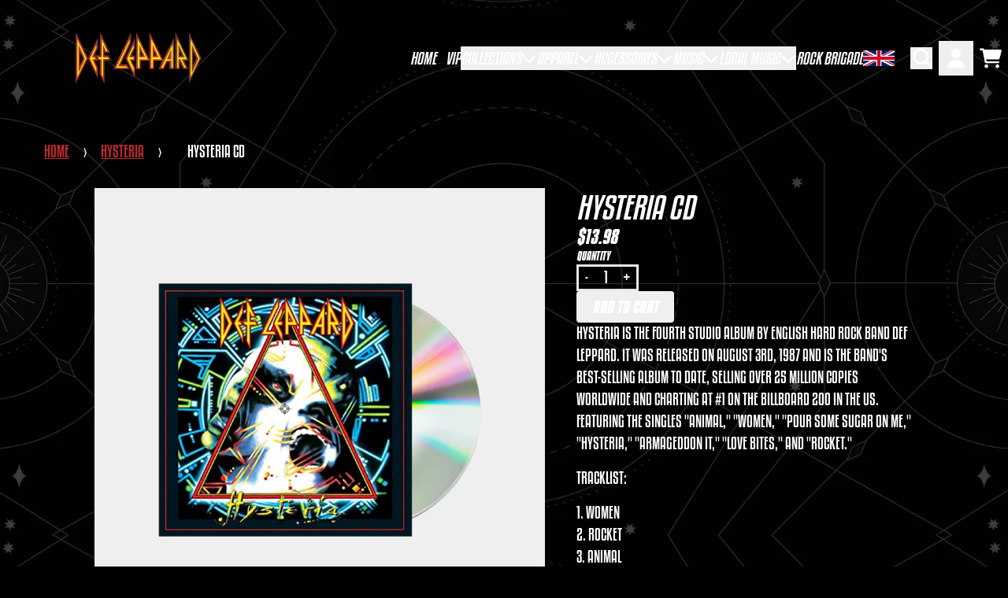

--- FILE ---
content_type: text/html; charset=utf-8
request_url: https://store.defleppard.com/collections/hysteria/products/hysteria-cd
body_size: 34082
content:
<!doctype html>
<html class="flex flex-col min-h-full" lang="en">
<head>
<script>
vice= {
  config: {
    viceAccountId: 'umusic',
    viceSiteId: 'defleppardofficial',
    viceSectionId: ''
  }
}
</script>
<script src='//vice-prod.sdiapi.com/vice_loader/umusic/defleppardofficial'></script><meta charset="utf-8">
  <meta name="robots" content="noai, noimageai">
  <meta http-equiv="X-UA-Compatible" content="IE=edge,chrome=1">
  <meta name="viewport" content="width=device-width,initial-scale=1,shrink-to-fit=no,viewport-fit=cover"><style data-shopify>
/* TYPOGRAPHY */:root {
--typeface_primary: kenyan-coffee, sans-serif;--typeface_secondary: kenyan-coffee, sans-serif;--typeface_tertiary: kenyan-coffee, sans-serif;--font_display_md: var(--typeface_tertiary);
  --font_display_md_weight: 400;
  --font_display_md_letter: -0.0125rem;
  --font_display_md_line: 1.2;
  --font_display_md_text_transform: uppercase;--font_display_md_size: 1.0rem;
  --font_display_md_size_md: 1.3125rem;--font_heading_2xl: var(--typeface_primary);
  --font_heading_2xl_weight: 400;
  --font_heading_2xl_letter: 0.0rem;
  --font_heading_2xl_line: 1.2;
  --font_heading_2xl_text_transform: none;--font_heading_2xl_size: 3.0rem;
  --font_heading_2xl_size_md: 3.0rem;--font_heading_xl: var(--typeface_primary);
  --font_heading_xl_weight: 700;
  --font_heading_xl_letter: 0.0rem;
  --font_heading_xl_line: 1.2;
  --font_heading_xl_text_transform: none;--font_heading_xl_size: 1.5rem;
  --font_heading_xl_size_md: 1.5rem;--font_heading_lg: var(--typeface_secondary);
  --font_heading_lg_weight: 700;
  --font_heading_lg_letter: 0.0rem;
  --font_heading_lg_line: 1.2;
  --font_heading_lg_text_transform: none;--font_heading_lg_size: 1.3125rem;
  --font_heading_lg_size_md: 1.625rem;--font_heading_md: var(--typeface_tertiary);
  --font_heading_md_weight: 500;
  --font_heading_md_letter: 0.0rem;
  --font_heading_md_line: 1.2;
  --font_heading_md_text_transform: none;--font_heading_md_size: 1.1875rem;
  --font_heading_md_size_md: 1.1875rem;--font_body_lg: var(--typeface_primary);
  --font_body_lg_weight: 400;
  --font_body_lg_letter: 0.0rem;
  --font_body_lg_line: 1.5;
  --font_body_lg_text_transform: uppercase;--font_body_lg_size: 1.0rem;
  --font_body_lg_size_md: 1.125rem;--font_body_md: var(--typeface_primary);
  --font_body_md_weight: 400;
  --font_body_md_letter: 0.0rem;
  --font_body_md_line: 1.5;
  --font_body_md_text_transform: uppercase;--font_body_md_size: 0.875rem;
  --font_body_md_size_md: 1.1875rem;--font_body_sm: var(--typeface_primary);
  --font_body_sm_weight: 700;
  --font_body_sm_letter: 0.0rem;
  --font_body_sm_line: 1.5;
  --font_body_sm_text_transform: uppercase;--font_body_sm_size: 0.875rem;
  --font_body_sm_size_md: 0.875rem;--font_body_xs: var(--typeface_primary);
  --font_body_xs_weight: 400;
  --font_body_xs_letter: 0.0rem;
  --font_body_xs_line: 1.5;
  --font_body_xs_text_transform: uppercase;--font_body_xs_size: 1.0rem;
  --font_body_xs_size_md: 1.0rem;--font_button: var(--typeface_primary);
  --font_button_weight: 700;
  --font_button_letter: 0.0rem;
  --font_button_line: 1;
  --font_button_text_transform: uppercase;--font_button_size: 1.25rem;
  --font_button_size_md: 1.25rem;--font_navigation_lg: var(--typeface_primary);
  --font_navigation_lg_weight: 200;
  --font_navigation_lg_letter: 0.0rem;
  --font_navigation_lg_line: 1.5;
  --font_navigation_lg_text_transform: uppercase;--font_navigation_lg_size: 1.25rem;
  --font_navigation_lg_size_md: 1.25rem;--font_navigation_md: var(--typeface_primary);
  --font_navigation_md_weight: 400;
  --font_navigation_md_letter: 0.0rem;
  --font_navigation_md_line: 1.5;
  --font_navigation_md_text_transform: none;--font_navigation_md_size: 1.0rem;
  --font_navigation_md_size_md: 1.0rem;--font_navigation_sm: var(--typeface_primary);
  --font_navigation_sm_weight: 400;
  --font_navigation_sm_letter: 0.0rem;
  --font_navigation_sm_line: 1.5;
  --font_navigation_sm_text_transform: none;--font_navigation_sm_size: 0.875rem;
  --font_navigation_sm_size_md: 0.875rem;
}
/* TYPOGRAPHY */

</style><style data-shopify>
  /**
      Set Color Variable from shopify
  */
  :root {
    --color-outline: #2563eb;
    --color-black: hsl(0 0% 5%);
    --color-white: hsl(0 0% 95%);
    --color-transparent: rgba(0,0,0,0);

    --color-gray-50: hsl(210 20% 98%);
    --color-gray-100: hsl(220 14% 96%);
    --color-gray-200: hsl(220 13% 91%);
    --color-gray-300: hsl(216 12% 84%);
    --color-gray-400: hsl(218 11% 65%);
    --color-gray-500: hsl(220 9% 46%);
    --color-gray-600: hsl(215 14% 34%);
    --color-gray-700: hsl(217 19% 27%);
    --color-gray-800: hsl(215 28% 17%);
    --color-gray-900: hsl(221 39% 11%);

    --color-gray-100-on: hsl(221 39% 11%);
    --color-gray-900-on: hsl(220 14% 96%);--scheme1-content-base:0 0% 100%;
      --scheme1-content-subtle:215 14% 34%;
      --scheme1-content-emphasis:224 71% 4%;
      --scheme1-content-heading:224 71% 4%;

      --scheme1-surface:220 14% 96%;
      --scheme1-surface-gradient: ;
      --scheme1-background:0 0% 0%;
      --scheme1-background-gradient: ;

      --scheme1-primary:358 65% 45%;
      --scheme1-primary-light:358 65% 65%;
      --scheme1-primary-dark:357 66% 25%;
      --scheme1-primary-on:0 0% 100%;
      --scheme1-primary-gradient: ;

      --scheme1-secondary:215 28% 17%;
      --scheme1-secondary-light:215 28% 37%;
      --scheme1-secondary-dark:0 0% 0%;
      --scheme1-secondary-on:0 0% 98%;
      --scheme1-secondary-gradient: ;

      --scheme1-tertiary:215 14% 34%;
      --scheme1-tertiary-light:216 14% 54%;
      --scheme1-tertiary-dark:216 14% 14%;
      --scheme1-tertiary-on:0 0% 98%;
      --scheme1-tertiary-gradient: ;--scheme1-notification-on:200 4% 13%;
      --scheme1-notification:220 6% 90%;
      --scheme1-notification-mix: hsl(211, 11%, 42%);--scheme1-success-on:150 3% 13%;
      --scheme1-success:141 79% 85%;
      --scheme1-success-mix: hsl(141, 22%, 39%);--scheme1-error-on:0 74% 42%;
      --scheme1-error:0 100% 97%;
      --scheme1-error-mix: hsl(0, 66%, 60%);--scheme2-content-base:0 0% 100%;
      --scheme2-content-subtle:215 14% 34%;
      --scheme2-content-emphasis:224 71% 4%;
      --scheme2-content-heading:221 39% 11%;

      --scheme2-surface:220 14% 96%;
      --scheme2-surface-gradient: ;
      --scheme2-background:0 0% 0%;
      --scheme2-background-gradient: ;

      --scheme2-primary:358 65% 45%;
      --scheme2-primary-light:358 65% 65%;
      --scheme2-primary-dark:357 66% 25%;
      --scheme2-primary-on:0 0% 100%;
      --scheme2-primary-gradient: ;

      --scheme2-secondary:217 19% 27%;
      --scheme2-secondary-light:217 19% 47%;
      --scheme2-secondary-dark:220 18% 7%;
      --scheme2-secondary-on:0 0% 98%;
      --scheme2-secondary-gradient: ;

      --scheme2-tertiary:215 14% 34%;
      --scheme2-tertiary-light:216 14% 54%;
      --scheme2-tertiary-dark:216 14% 14%;
      --scheme2-tertiary-on:0 0% 98%;
      --scheme2-tertiary-gradient: ;--scheme2-notification-on:200 4% 13%;
      --scheme2-notification:220 6% 90%;
      --scheme2-notification-mix: hsl(211, 11%, 42%);--scheme2-success-on:150 3% 13%;
      --scheme2-success:141 79% 85%;
      --scheme2-success-mix: hsl(141, 22%, 39%);--scheme2-error-on:0 74% 42%;
      --scheme2-error:0 100% 97%;
      --scheme2-error-mix: hsl(0, 66%, 60%);--scheme3-content-base:220 13% 91%;
      --scheme3-content-subtle:216 12% 84%;
      --scheme3-content-emphasis:210 20% 98%;
      --scheme3-content-heading:210 20% 98%;

      --scheme3-surface:221 39% 11%;
      --scheme3-surface-gradient: ;
      --scheme3-background:0 0% 0%;
      --scheme3-background-gradient: ;

      --scheme3-primary:224 71% 4%;
      --scheme3-primary-light:224 71% 24%;
      --scheme3-primary-dark:0 0% 0%;
      --scheme3-primary-on:0 0% 100%;
      --scheme3-primary-gradient: ;

      --scheme3-secondary:221 39% 11%;
      --scheme3-secondary-light:221 39% 31%;
      --scheme3-secondary-dark:0 0% 0%;
      --scheme3-secondary-on:220 13% 91%;
      --scheme3-secondary-gradient: ;

      --scheme3-tertiary:358 65% 45%;
      --scheme3-tertiary-light:358 65% 65%;
      --scheme3-tertiary-dark:357 66% 25%;
      --scheme3-tertiary-on:0 0% 100%;
      --scheme3-tertiary-gradient: ;--scheme3-notification-on:200 4% 13%;
      --scheme3-notification:220 6% 90%;
      --scheme3-notification-mix: hsl(211, 11%, 42%);--scheme3-success-on:150 3% 13%;
      --scheme3-success:141 79% 85%;
      --scheme3-success-mix: hsl(141, 22%, 39%);--scheme3-error-on:0 74% 42%;
      --scheme3-error:0 100% 97%;
      --scheme3-error-mix: hsl(0, 66%, 60%);--scheme4-content-base:226 100% 94%;
      --scheme4-content-subtle:228 96% 89%;
      --scheme4-content-emphasis:0 0% 100%;
      --scheme4-content-heading:0 0% 100%;

      --scheme4-surface:244 47% 20%;
      --scheme4-surface-gradient: ;
      --scheme4-background:242 47% 34%;
      --scheme4-background-gradient: ;

      --scheme4-primary:0 0% 100%;
      --scheme4-primary-light:0 0% 100%;
      --scheme4-primary-dark:0 0% 80%;
      --scheme4-primary-on:230 94% 82%;
      --scheme4-primary-gradient: ;

      --scheme4-secondary:226 100% 94%;
      --scheme4-secondary-light:0 0% 100%;
      --scheme4-secondary-dark:226 100% 74%;
      --scheme4-secondary-on:0 0% 98%;
      --scheme4-secondary-gradient: ;

      --scheme4-tertiary:230 94% 82%;
      --scheme4-tertiary-light:0 0% 100%;
      --scheme4-tertiary-dark:230 94% 62%;
      --scheme4-tertiary-on:0 0% 98%;
      --scheme4-tertiary-gradient: ;--scheme4-notification-on:200 4% 13%;
      --scheme4-notification:220 6% 90%;
      --scheme4-notification-mix: hsl(211, 11%, 42%);--scheme4-success-on:150 3% 13%;
      --scheme4-success:141 79% 85%;
      --scheme4-success-mix: hsl(141, 22%, 39%);--scheme4-error-on:0 74% 42%;
      --scheme4-error:0 100% 97%;
      --scheme4-error-mix: hsl(0, 66%, 60%);}.scheme-scheme1 {
        /* Content */
        --color-content-base: hsl(var(--scheme1-content-base));
        --color-content-subtle: hsl(var(--scheme1-content-subtle));
        --color-content-emphasis: hsl(var(--scheme1-content-emphasis));
        --color-content-heading: hsl(var(--scheme1-content-heading));

        /* Surface */
        --color-surface: hsl(var(--scheme1-surface, var(--scheme1-background)));--color-surface-gradient: hsl(var(--scheme1-surface));
        /* Background */
        --color-background: hsl(var(--scheme1-background));--color-background-gradient: hsl(var(--scheme1-background));/* Primary Color */
        --color-primary-on: hsl(var(--scheme1-primary-on));
        --color-primary: hsl(var(--scheme1-primary));
        --color-primary-dark: hsl(var(--scheme1-primary-dark));
        --color-primary-light: hsl(var(--scheme1-primary-light));--color-primary-gradient: hsl(var(--scheme1-primary));/* Secondary Color */
        --color-secondary-on: hsl(var(--scheme1-secondary-on));
        --color-secondary: hsl(var(--scheme1-secondary));
        --color-secondary-dark: hsl(var(--scheme1-secondary-dark));
        --color-secondary-light: hsl(var(--scheme1-secondary-light));--color-secondary-gradient: hsl(var(--scheme1-secondary));/* Tertiary Color */
        --color-tertiary-on: hsl(var(--scheme1-tertiary-on));
        --color-tertiary: hsl(var(--scheme1-tertiary));
        --color-tertiary-dark: hsl(var(--scheme1-tertiary-dark));
        --color-tertiary-light: hsl(var(--scheme1-tertiary-light));--color-tertiary-gradient: hsl(var(--scheme1-tertiary));/* Accent Colors */
        /* Notification */
        --color-on-notification: hsl(var(--scheme1-notification-on));
        --color-notification: hsl(var(--scheme1-notification));
        --color-notification-mix: var(--scheme1-notification-mix);

        /* Success */
        --color-on-success: hsl(var(--scheme1-success-on));
        --color-success: hsl(var(--scheme1-success));
        --color-success-mix: var(--scheme1-success-mix);

        /* Error */
        --color-on-error: hsl(var(--scheme1-error-on));
        --color-error-on: var(--color-on-error);
        --color-error: hsl(var(--scheme1-error));
        --color-error-mix: var(--scheme1-error-mix);--color-error-mix-on: var(--color-black);

        /* Section */--color-text: var(--color-content-base, var(--color-content-base));
        --color-border: var(--color-transparent, var(--border-default-color));
        /* Section */

        /* Tables BG Color */
        --color-table-bg: var(--color-default, var(--color-background));

        /* Input Color */
        --color-input-text: hsl(var(--scheme1-content-base));
      }
    .scheme-scheme2 {
        /* Content */
        --color-content-base: hsl(var(--scheme2-content-base));
        --color-content-subtle: hsl(var(--scheme2-content-subtle));
        --color-content-emphasis: hsl(var(--scheme2-content-emphasis));
        --color-content-heading: hsl(var(--scheme2-content-heading));

        /* Surface */
        --color-surface: hsl(var(--scheme2-surface, var(--scheme2-background)));--color-surface-gradient: hsl(var(--scheme2-surface));
        /* Background */
        --color-background: hsl(var(--scheme2-background));--color-background-gradient: hsl(var(--scheme2-background));/* Primary Color */
        --color-primary-on: hsl(var(--scheme2-primary-on));
        --color-primary: hsl(var(--scheme2-primary));
        --color-primary-dark: hsl(var(--scheme2-primary-dark));
        --color-primary-light: hsl(var(--scheme2-primary-light));--color-primary-gradient: hsl(var(--scheme2-primary));/* Secondary Color */
        --color-secondary-on: hsl(var(--scheme2-secondary-on));
        --color-secondary: hsl(var(--scheme2-secondary));
        --color-secondary-dark: hsl(var(--scheme2-secondary-dark));
        --color-secondary-light: hsl(var(--scheme2-secondary-light));--color-secondary-gradient: hsl(var(--scheme2-secondary));/* Tertiary Color */
        --color-tertiary-on: hsl(var(--scheme2-tertiary-on));
        --color-tertiary: hsl(var(--scheme2-tertiary));
        --color-tertiary-dark: hsl(var(--scheme2-tertiary-dark));
        --color-tertiary-light: hsl(var(--scheme2-tertiary-light));--color-tertiary-gradient: hsl(var(--scheme2-tertiary));/* Accent Colors */
        /* Notification */
        --color-on-notification: hsl(var(--scheme2-notification-on));
        --color-notification: hsl(var(--scheme2-notification));
        --color-notification-mix: var(--scheme2-notification-mix);

        /* Success */
        --color-on-success: hsl(var(--scheme2-success-on));
        --color-success: hsl(var(--scheme2-success));
        --color-success-mix: var(--scheme2-success-mix);

        /* Error */
        --color-on-error: hsl(var(--scheme2-error-on));
        --color-error-on: var(--color-on-error);
        --color-error: hsl(var(--scheme2-error));
        --color-error-mix: var(--scheme2-error-mix);--color-error-mix-on: var(--color-black);

        /* Section */--color-bg: var(--color-transparent, var(--color-background));--color-text: var(--color-content-base, var(--color-content-base));
        --color-border: var(--color-transparent, var(--border-default-color));
        /* Section */

        /* Tables BG Color */
        --color-table-bg: var(--color-default, var(--color-background));

        /* Input Color */
        --color-input-text: hsl(var(--scheme2-content-base));
      }
    .scheme-scheme3 {
        /* Content */
        --color-content-base: hsl(var(--scheme3-content-base));
        --color-content-subtle: hsl(var(--scheme3-content-subtle));
        --color-content-emphasis: hsl(var(--scheme3-content-emphasis));
        --color-content-heading: hsl(var(--scheme3-content-heading));

        /* Surface */
        --color-surface: hsl(var(--scheme3-surface, var(--scheme3-background)));--color-surface-gradient: hsl(var(--scheme3-surface));
        /* Background */
        --color-background: hsl(var(--scheme3-background));--color-background-gradient: hsl(var(--scheme3-background));/* Primary Color */
        --color-primary-on: hsl(var(--scheme3-primary-on));
        --color-primary: hsl(var(--scheme3-primary));
        --color-primary-dark: hsl(var(--scheme3-primary-dark));
        --color-primary-light: hsl(var(--scheme3-primary-light));--color-primary-gradient: hsl(var(--scheme3-primary));/* Secondary Color */
        --color-secondary-on: hsl(var(--scheme3-secondary-on));
        --color-secondary: hsl(var(--scheme3-secondary));
        --color-secondary-dark: hsl(var(--scheme3-secondary-dark));
        --color-secondary-light: hsl(var(--scheme3-secondary-light));--color-secondary-gradient: hsl(var(--scheme3-secondary));/* Tertiary Color */
        --color-tertiary-on: hsl(var(--scheme3-tertiary-on));
        --color-tertiary: hsl(var(--scheme3-tertiary));
        --color-tertiary-dark: hsl(var(--scheme3-tertiary-dark));
        --color-tertiary-light: hsl(var(--scheme3-tertiary-light));--color-tertiary-gradient: hsl(var(--scheme3-tertiary));/* Accent Colors */
        /* Notification */
        --color-on-notification: hsl(var(--scheme3-notification-on));
        --color-notification: hsl(var(--scheme3-notification));
        --color-notification-mix: var(--scheme3-notification-mix);

        /* Success */
        --color-on-success: hsl(var(--scheme3-success-on));
        --color-success: hsl(var(--scheme3-success));
        --color-success-mix: var(--scheme3-success-mix);

        /* Error */
        --color-on-error: hsl(var(--scheme3-error-on));
        --color-error-on: var(--color-on-error);
        --color-error: hsl(var(--scheme3-error));
        --color-error-mix: var(--scheme3-error-mix);--color-error-mix-on: var(--color-black);

        /* Section */--color-bg: var(--color-transparent, var(--color-background));--color-text: var(--color-content-base, var(--color-content-base));
        --color-border: var(--color-transparent, var(--border-default-color));
        /* Section */

        /* Tables BG Color */
        --color-table-bg: var(--color-default, var(--color-background));

        /* Input Color */
        --color-input-text: hsl(var(--scheme3-content-base));
      }
    .scheme-scheme4 {
        /* Content */
        --color-content-base: hsl(var(--scheme4-content-base));
        --color-content-subtle: hsl(var(--scheme4-content-subtle));
        --color-content-emphasis: hsl(var(--scheme4-content-emphasis));
        --color-content-heading: hsl(var(--scheme4-content-heading));

        /* Surface */
        --color-surface: hsl(var(--scheme4-surface, var(--scheme4-background)));--color-surface-gradient: hsl(var(--scheme4-surface));
        /* Background */
        --color-background: hsl(var(--scheme4-background));--color-background-gradient: hsl(var(--scheme4-background));/* Primary Color */
        --color-primary-on: hsl(var(--scheme4-primary-on));
        --color-primary: hsl(var(--scheme4-primary));
        --color-primary-dark: hsl(var(--scheme4-primary-dark));
        --color-primary-light: hsl(var(--scheme4-primary-light));--color-primary-gradient: hsl(var(--scheme4-primary));/* Secondary Color */
        --color-secondary-on: hsl(var(--scheme4-secondary-on));
        --color-secondary: hsl(var(--scheme4-secondary));
        --color-secondary-dark: hsl(var(--scheme4-secondary-dark));
        --color-secondary-light: hsl(var(--scheme4-secondary-light));--color-secondary-gradient: hsl(var(--scheme4-secondary));/* Tertiary Color */
        --color-tertiary-on: hsl(var(--scheme4-tertiary-on));
        --color-tertiary: hsl(var(--scheme4-tertiary));
        --color-tertiary-dark: hsl(var(--scheme4-tertiary-dark));
        --color-tertiary-light: hsl(var(--scheme4-tertiary-light));--color-tertiary-gradient: hsl(var(--scheme4-tertiary));/* Accent Colors */
        /* Notification */
        --color-on-notification: hsl(var(--scheme4-notification-on));
        --color-notification: hsl(var(--scheme4-notification));
        --color-notification-mix: var(--scheme4-notification-mix);

        /* Success */
        --color-on-success: hsl(var(--scheme4-success-on));
        --color-success: hsl(var(--scheme4-success));
        --color-success-mix: var(--scheme4-success-mix);

        /* Error */
        --color-on-error: hsl(var(--scheme4-error-on));
        --color-error-on: var(--color-on-error);
        --color-error: hsl(var(--scheme4-error));
        --color-error-mix: var(--scheme4-error-mix);--color-error-mix-on: var(--color-black);

        /* Section */--color-bg: var(--color-transparent, var(--color-background));--color-text: var(--color-content-base, var(--color-content-base));
        --color-border: var(--color-transparent, var(--border-default-color));
        /* Section */

        /* Tables BG Color */
        --color-table-bg: var(--color-default, var(--color-background));

        /* Input Color */
        --color-input-text: hsl(var(--scheme4-content-base));
      }
    
</style>
<style data-shopify>:root {
    --border-default-width: nonepx;
    --border-default-width-narrow: nonepx;
    --border-default-width-wide: nonepx;
    --border-default-radius: 0;
    --border-default-color: var(--color-content-subtle);
  }</style><style data-shopify>
  :root {--button-px-sm: 0.75rem; --button-py-sm: 0.5rem; --button-px-md: 1rem; --button-py-md: 0.625rem; --button-px-lg: 1.25rem; --button-py-lg: 0.75rem; --button-font-size: var(--font_button_size);--button-all-border-radius: 4px;/* default */ --border-button-width: var(--border-default-width);--button-px-default: var(--button-px-lg);--button-py-default: var(--button-py-md);}

  .btn {--tw-shadow: 0 0px 0px 0 var(--button-shadow-color); --button-box-shadow: var(--tw-ring-offset-shadow, 0 0 rgba(0,0,0,0)), var(--tw-ring-shadow, 0 0 rgba(0,0,0,0)), var(--tw-shadow); display: flex; align-items: center; justify-content: center; text-align: center; cursor: pointer; position: relative; overflow: hidden; color: var(--button-color); border: var(--border-button-width) solid var(--border-color); border-radius: var(--button-all-border-radius); box-shadow: var(--button-box-shadow); padding: var(--button-py-default) var(--button-px-default); font-size: var(--button-font-size); font-family: var(--font_button); font-weight: var(--font_button_weight); letter-spacing: var(--font_button_letter); line-height: var(--font_button_line); text-transform: var(--font_button_text_transform); transition: .2s ease-out; --border-color: var(--default,var(--color-primary)); --button-color: var(--color-primary-on); --button-shadow-color: var(--color-primary-20); text-decoration-color: transparent; --button-fill: var(--color-primary);--button-fill-hover: var(--color-primary);}

  .btn:before,
  .btn:after {
    content: '';
    background: transparent;
    inset: 0;
    position: absolute;
    display: block;
    z-index: -1;
    transition: .2s ease-out;
    transform: translate3d(0,0,0);
  }
  .btn:before {
    background: var(--button-fill-hover);
    opacity: 0;
  }
  .btn:hover::before {
    opacity: var(--button-bg-opacity, 1);
  }

  .btn:after {
    background: var(--button-fill);
    opacity: var(--button-bg-opacity, 1);
  }
  .btn:hover::after {
    opacity: 0;
  }

  input.btn {
    background: var(--button-fill);
  }
  input.btn:before {
    display: none;
  }
  input.btn:after {
    display: none;
  }
  input.btn:hover {
    background: var(--button-fill-hover);
  }

  .btn--sm {
    --button-py-default: var(--button-py-sm);
    --button-px-default: var(--button-px-sm);
    font-size: max(calc(var(--button-font-size) * .618em ), 14px)
  }
  .btn--md {
    --button-py-default: var(--button-py-md);
    --button-px-default: var(--button-px-md);
  }
  .btn--lg {
    --button-py-default: var(--button-py-lg);
    --button-px-default: var(--button-px-lg);
  }

  .btn:hover,
  .btn--primary:hover {--border-color: var(--default,var(--color-primary)); --button-color: var(--color-primary-on); --button-shadow-color: var(--color-primary-20); text-decoration-color: transparent;}

  .btn--secondary {--button-color: var(--color-secondary); --border-color: var(--default,var(--color-secondary)); --button-shadow-color: var(--color-secondary-20); text-decoration-color: transparent; --button-fill: var(--color-transparent);--button-fill-hover: var(--color-secondary);}

  .btn--secondary:hover {--border-color: var(--default,var(--color-secondary)); --button-color: var(--color-secondary-on); --button-shadow-color: var(--color-secondary-20); text-decoration-color: transparent;}

  .btn--tertiary {--button-color: var(--color-tertiary); --border-color: transparent; --button-shadow-color: transparent; text-decoration-color: transparent; --button-fill: var(--color-transparent);--button-fill-hover: var(--color-primary);}

  .btn--tertiary:hover {--border-color: var(--default,var(--color-primary)); --button-color: var(--color-primary-on); --button-shadow-color: var(--color-primary-20); text-decoration-color: transparent;}

  .btn--light {--border-color: var(--color-gray-100,var(--color-gray-100)); --button-color: var(--color-gray-100-on); --button-shadow-color: var(--color-gray-100-20); text-decoration-color: transparent; --button-fill: var(--color-gray-100);--button-fill-hover: var(--color-gray-100);}

  .btn--light:hover {--border-color: var(--color-gray-100,var(--color-gray-100)); --button-color: var(--color-gray-100-on); --button-shadow-color: var(--color-gray-100-20); text-decoration-color: transparent;}

  .btn--dark {--border-color: var(--color-gray-900,var(--color-gray-900)); --button-color: var(--color-gray-900-on); --button-shadow-color: var(--color-gray-900-20); text-decoration-color: transparent; --button-fill: var(--color-gray-900);--button-fill-hover: var(--color-gray-900);}

  .btn--dark:hover {--border-color: var(--color-gray-900,var(--color-gray-900)); --button-color: var(--color-gray-900-on); --button-shadow-color: var(--color-gray-900-20); text-decoration-color: transparent;}

  @media screen and (min-width: 48em) {
    .btn {
      --button-font-size: var(--font_button_size_md);
    }
  }
</style>
<style data-shopify>
:root {
  --gap-sm-2xs: 0.25rem;
  --gap-sm-xs: 0.5rem;
  --gap-sm-sm: 0.75rem;
  --gap-sm-md: 1.0rem;
  --gap-sm-lg: 1.25rem;
  --gap-sm-xl: 1.5rem;
  --gap-sm-2xl: 2.0rem;
  --gap-lg-2xs: 0.5rem;
  --gap-lg-xs: 1.0rem;
  --gap-lg-sm: 1.5rem;
  --gap-lg-md: 2.0rem;
  --gap-lg-lg: 2.5rem;
  --gap-lg-xl: 3.0rem;
  --gap-lg-2xl: 3.5rem;
  --gap-container-2xs: 0.5rem;
  --gap-container-xs: 1.0rem;
  --gap-container-sm: 2.0rem;
  --gap-container-md: 3.0rem;
  --gap-container-lg: 4.0rem;
  --gap-container-xl: 5.0rem;
  --gap-container-2xl: 6.0rem;
  --padding-xs-2xs: 0.125rem;
  --padding-xs-xs: 0.25rem;
  --padding-xs-sm: 0.375rem;
  --padding-xs-md: 0.5rem;
  --padding-xs-lg: 0.625rem;
  --padding-xs-xl: 0.75rem;
  --padding-xs-2xl: 1.0rem;
  --padding-sm-2xs: 0.25rem;
  --padding-sm-xs: 0.5rem;
  --padding-sm-sm: 0.75rem;
  --padding-sm-md: 1.0rem;
  --padding-sm-lg: 1.25rem;
  --padding-sm-xl: 1.5rem;
  --padding-sm-2xl: 2.0rem;
  --padding-lg-2xs: 0.5rem;
  --padding-lg-xs: 1.0rem;
  --padding-lg-sm: 1.5rem;
  --padding-lg-md: 2.0rem;
  --padding-lg-lg: 2.5rem;
  --padding-lg-xl: 3.0rem;
  --padding-lg-2xl: 3.5rem;
  --padding-container-2xs: 0.5rem;
  --padding-container-xs: 1.0rem;
  --padding-container-sm: 2.0rem;
  --padding-container-md: 3.0rem;
  --padding-container-lg: 4.0rem;
  --padding-container-xl: 5.0rem;
  --padding-container-2xl: 6.0rem;
  --padding-section-desktop-2xs: .5rem;
  --padding-section-desktop-xs: 1rem;
  --padding-section-desktop-sm: 2rem;
  --padding-section-desktop-md: 3rem;
  --padding-section-desktop-lg: 4rem;
  --padding-section-desktop-xl: 5rem;
  --padding-section-desktop-2xl: 6rem;
  --padding-section-mobile-2xs: .25rem;
  --padding-section-mobile-xs: .5rem;
  --padding-section-mobile-sm: 1.5rem;
  --padding-section-mobile-md: 2rem;
  --padding-section-mobile-lg: 2.5rem;
  --padding-section-mobile-xl: 3rem;
  --padding-section-mobile-2xl: 4rem;
  --margin-sm-2xs: 0.25rem;
  --margin-sm-xs: 0.5rem;
  --margin-sm-sm: 0.75rem;
  --margin-sm-md: 1.0rem;
  --margin-sm-lg: 1.25rem;
  --margin-sm-xl: 1.5rem;
  --margin-sm-2xl: 2.0rem;
  --margin-lg-2xs: 0.5rem;
  --margin-lg-xs: 1.0rem;
  --margin-lg-sm: 1.5rem;
  --margin-lg-md: 2.0rem;
  --margin-lg-lg: 2.5rem;
  --margin-lg-xl: 3.0rem;
  --margin-lg-2xl: 3.5rem;
  --margin-container-2xs: 0.5rem;
  --margin-container-xs: 1.0rem;
  --margin-container-sm: 2.0rem;
  --margin-container-md: 3.0rem;
  --margin-container-lg: 4.0rem;
  --margin-container-xl: 5.0rem;
  --margin-container-2xl: 6.0rem;
  --w-tooltip-sm: 180px;
  --w-tooltip-md: 210px;
  --w-tooltip-lg: 240px;
  --w-tooltip-xl: 270px;

  --container-max-w-sm: 100rem;
  --container-max-w-lg: 200rem;--select-pad-r: calc(var(--border-default-width) + 1rem + (2 * var(--padding-sm-xs)));
}

</style><link href="//store.defleppard.com/cdn/shop/t/37/assets/styles-critical.bundle.css?v=84122355865050242011761751325" rel="stylesheet" type="text/css" media="all" />
  <title>Hysteria CD - Def Leppard Official Store</title><script src="//store.defleppard.com/cdn/shop/t/37/assets/runtime.bundle.js?v=158726144542703052771761751323"></script><script defer="defer" src="//store.defleppard.com/cdn/shop/t/37/assets/geolocation.bundle.js?v=26642473021906531761751313"></script><script>
  window.dataLayer = window.dataLayer || [];
  
window.dataLayer.push({
    event:'page_data_loaded',
    user: {
      logged_in: 'false'
    },
    pageType: 'product',
    platform: 'shopify',
    shopify_consent: 'true',
    platform_theme: 'global',
    platform_version: '2.46.1'
  });
</script>

<script>(function(w,d,s,l,i){w[l]=w[l]||[];w[l].push({'gtm.start':
new Date().getTime(),event:'gtm.js'});var f=d.getElementsByTagName(s)[0],
j=d.createElement(s),dl=l!='dataLayer'?'&l='+l:'';j.async=true;j.src=
'https://www.googletagmanager.com/gtm.js?id='+i+dl;f.parentNode.insertBefore(j,f);
})(window,document,'script','dataLayer','GTM-TPVK4NG');</script>

<link rel="canonical" href="https://store.defleppard.com/products/hysteria-cd">

  <script>window.performance && window.performance.mark && window.performance.mark('shopify.content_for_header.start');</script><meta name="google-site-verification" content="NFXWN9IyjQTed6EbI3rgPiGoPDd0YefCvjAadhCFLA4">
<meta id="shopify-digital-wallet" name="shopify-digital-wallet" content="/70683885861/digital_wallets/dialog">
<meta name="shopify-checkout-api-token" content="f59c4b9554ce3073a70e3f83a03ee695">
<meta id="in-context-paypal-metadata" data-shop-id="70683885861" data-venmo-supported="false" data-environment="production" data-locale="en_US" data-paypal-v4="true" data-currency="USD">
<link rel="alternate" type="application/json+oembed" href="https://store.defleppard.com/products/hysteria-cd.oembed">
<script async="async" src="/checkouts/internal/preloads.js?locale=en-US"></script>
<link rel="preconnect" href="https://shop.app" crossorigin="anonymous">
<script async="async" src="https://shop.app/checkouts/internal/preloads.js?locale=en-US&shop_id=70683885861" crossorigin="anonymous"></script>
<script id="apple-pay-shop-capabilities" type="application/json">{"shopId":70683885861,"countryCode":"US","currencyCode":"USD","merchantCapabilities":["supports3DS"],"merchantId":"gid:\/\/shopify\/Shop\/70683885861","merchantName":"Def Leppard Official Store","requiredBillingContactFields":["postalAddress","email","phone"],"requiredShippingContactFields":["postalAddress","email","phone"],"shippingType":"shipping","supportedNetworks":["visa","masterCard","amex","discover","elo","jcb"],"total":{"type":"pending","label":"Def Leppard Official Store","amount":"1.00"},"shopifyPaymentsEnabled":true,"supportsSubscriptions":true}</script>
<script id="shopify-features" type="application/json">{"accessToken":"f59c4b9554ce3073a70e3f83a03ee695","betas":["rich-media-storefront-analytics"],"domain":"store.defleppard.com","predictiveSearch":true,"shopId":70683885861,"locale":"en"}</script>
<script>var Shopify = Shopify || {};
Shopify.shop = "defleppardofficial.myshopify.com";
Shopify.locale = "en";
Shopify.currency = {"active":"USD","rate":"1.0"};
Shopify.country = "US";
Shopify.theme = {"name":"Copy of UMG2-2.46.1-Oct23","id":182562685221,"schema_name":"Rhythm","schema_version":"2.46.1","theme_store_id":null,"role":"main"};
Shopify.theme.handle = "null";
Shopify.theme.style = {"id":null,"handle":null};
Shopify.cdnHost = "store.defleppard.com/cdn";
Shopify.routes = Shopify.routes || {};
Shopify.routes.root = "/";</script>
<script type="module">!function(o){(o.Shopify=o.Shopify||{}).modules=!0}(window);</script>
<script>!function(o){function n(){var o=[];function n(){o.push(Array.prototype.slice.apply(arguments))}return n.q=o,n}var t=o.Shopify=o.Shopify||{};t.loadFeatures=n(),t.autoloadFeatures=n()}(window);</script>
<script>
  window.ShopifyPay = window.ShopifyPay || {};
  window.ShopifyPay.apiHost = "shop.app\/pay";
  window.ShopifyPay.redirectState = null;
</script>
<script id="shop-js-analytics" type="application/json">{"pageType":"product"}</script>
<script defer="defer" async type="module" src="//store.defleppard.com/cdn/shopifycloud/shop-js/modules/v2/client.init-shop-cart-sync_WVOgQShq.en.esm.js"></script>
<script defer="defer" async type="module" src="//store.defleppard.com/cdn/shopifycloud/shop-js/modules/v2/chunk.common_C_13GLB1.esm.js"></script>
<script defer="defer" async type="module" src="//store.defleppard.com/cdn/shopifycloud/shop-js/modules/v2/chunk.modal_CLfMGd0m.esm.js"></script>
<script type="module">
  await import("//store.defleppard.com/cdn/shopifycloud/shop-js/modules/v2/client.init-shop-cart-sync_WVOgQShq.en.esm.js");
await import("//store.defleppard.com/cdn/shopifycloud/shop-js/modules/v2/chunk.common_C_13GLB1.esm.js");
await import("//store.defleppard.com/cdn/shopifycloud/shop-js/modules/v2/chunk.modal_CLfMGd0m.esm.js");

  window.Shopify.SignInWithShop?.initShopCartSync?.({"fedCMEnabled":true,"windoidEnabled":true});

</script>
<script>
  window.Shopify = window.Shopify || {};
  if (!window.Shopify.featureAssets) window.Shopify.featureAssets = {};
  window.Shopify.featureAssets['shop-js'] = {"shop-cart-sync":["modules/v2/client.shop-cart-sync_DuR37GeY.en.esm.js","modules/v2/chunk.common_C_13GLB1.esm.js","modules/v2/chunk.modal_CLfMGd0m.esm.js"],"init-fed-cm":["modules/v2/client.init-fed-cm_BucUoe6W.en.esm.js","modules/v2/chunk.common_C_13GLB1.esm.js","modules/v2/chunk.modal_CLfMGd0m.esm.js"],"shop-toast-manager":["modules/v2/client.shop-toast-manager_B0JfrpKj.en.esm.js","modules/v2/chunk.common_C_13GLB1.esm.js","modules/v2/chunk.modal_CLfMGd0m.esm.js"],"init-shop-cart-sync":["modules/v2/client.init-shop-cart-sync_WVOgQShq.en.esm.js","modules/v2/chunk.common_C_13GLB1.esm.js","modules/v2/chunk.modal_CLfMGd0m.esm.js"],"shop-button":["modules/v2/client.shop-button_B_U3bv27.en.esm.js","modules/v2/chunk.common_C_13GLB1.esm.js","modules/v2/chunk.modal_CLfMGd0m.esm.js"],"init-windoid":["modules/v2/client.init-windoid_DuP9q_di.en.esm.js","modules/v2/chunk.common_C_13GLB1.esm.js","modules/v2/chunk.modal_CLfMGd0m.esm.js"],"shop-cash-offers":["modules/v2/client.shop-cash-offers_BmULhtno.en.esm.js","modules/v2/chunk.common_C_13GLB1.esm.js","modules/v2/chunk.modal_CLfMGd0m.esm.js"],"pay-button":["modules/v2/client.pay-button_CrPSEbOK.en.esm.js","modules/v2/chunk.common_C_13GLB1.esm.js","modules/v2/chunk.modal_CLfMGd0m.esm.js"],"init-customer-accounts":["modules/v2/client.init-customer-accounts_jNk9cPYQ.en.esm.js","modules/v2/client.shop-login-button_DJ5ldayH.en.esm.js","modules/v2/chunk.common_C_13GLB1.esm.js","modules/v2/chunk.modal_CLfMGd0m.esm.js"],"avatar":["modules/v2/client.avatar_BTnouDA3.en.esm.js"],"checkout-modal":["modules/v2/client.checkout-modal_pBPyh9w8.en.esm.js","modules/v2/chunk.common_C_13GLB1.esm.js","modules/v2/chunk.modal_CLfMGd0m.esm.js"],"init-shop-for-new-customer-accounts":["modules/v2/client.init-shop-for-new-customer-accounts_BUoCy7a5.en.esm.js","modules/v2/client.shop-login-button_DJ5ldayH.en.esm.js","modules/v2/chunk.common_C_13GLB1.esm.js","modules/v2/chunk.modal_CLfMGd0m.esm.js"],"init-customer-accounts-sign-up":["modules/v2/client.init-customer-accounts-sign-up_CnczCz9H.en.esm.js","modules/v2/client.shop-login-button_DJ5ldayH.en.esm.js","modules/v2/chunk.common_C_13GLB1.esm.js","modules/v2/chunk.modal_CLfMGd0m.esm.js"],"init-shop-email-lookup-coordinator":["modules/v2/client.init-shop-email-lookup-coordinator_CzjY5t9o.en.esm.js","modules/v2/chunk.common_C_13GLB1.esm.js","modules/v2/chunk.modal_CLfMGd0m.esm.js"],"shop-follow-button":["modules/v2/client.shop-follow-button_CsYC63q7.en.esm.js","modules/v2/chunk.common_C_13GLB1.esm.js","modules/v2/chunk.modal_CLfMGd0m.esm.js"],"shop-login-button":["modules/v2/client.shop-login-button_DJ5ldayH.en.esm.js","modules/v2/chunk.common_C_13GLB1.esm.js","modules/v2/chunk.modal_CLfMGd0m.esm.js"],"shop-login":["modules/v2/client.shop-login_B9ccPdmx.en.esm.js","modules/v2/chunk.common_C_13GLB1.esm.js","modules/v2/chunk.modal_CLfMGd0m.esm.js"],"lead-capture":["modules/v2/client.lead-capture_D0K_KgYb.en.esm.js","modules/v2/chunk.common_C_13GLB1.esm.js","modules/v2/chunk.modal_CLfMGd0m.esm.js"],"payment-terms":["modules/v2/client.payment-terms_BWmiNN46.en.esm.js","modules/v2/chunk.common_C_13GLB1.esm.js","modules/v2/chunk.modal_CLfMGd0m.esm.js"]};
</script>
<script>(function() {
  var isLoaded = false;
  function asyncLoad() {
    if (isLoaded) return;
    isLoaded = true;
    var urls = ["\/\/shopify.privy.com\/widget.js?shop=defleppardofficial.myshopify.com","https:\/\/r2-t.trackedlink.net\/_dmspt.js?shop=defleppardofficial.myshopify.com","\/\/cdn.shopify.com\/proxy\/efd9a1e4a413d10f7c0ea7785ce98467cfc6b6ddc550c22ced3b85c3e00c2cd8\/static.cdn.printful.com\/static\/js\/external\/shopify-product-customizer.js?v=0.28\u0026shop=defleppardofficial.myshopify.com\u0026sp-cache-control=cHVibGljLCBtYXgtYWdlPTkwMA","https:\/\/r2-t.trackedlink.net\/shopify\/ddgtag.js?shop=defleppardofficial.myshopify.com","https:\/\/size-guides.esc-apps-cdn.com\/1752087710-app.defleppardofficial.myshopify.com.js?shop=defleppardofficial.myshopify.com"];
    for (var i = 0; i < urls.length; i++) {
      var s = document.createElement('script');
      s.type = 'text/javascript';
      s.async = true;
      s.src = urls[i];
      var x = document.getElementsByTagName('script')[0];
      x.parentNode.insertBefore(s, x);
    }
  };
  if(window.attachEvent) {
    window.attachEvent('onload', asyncLoad);
  } else {
    window.addEventListener('load', asyncLoad, false);
  }
})();</script>
<script id="__st">var __st={"a":70683885861,"offset":-18000,"reqid":"99d15140-c06a-4f4c-b6a4-f58d48ab8d75-1769572463","pageurl":"store.defleppard.com\/collections\/hysteria\/products\/hysteria-cd","u":"b02cb7aface5","p":"product","rtyp":"product","rid":8344935366949};</script>
<script>window.ShopifyPaypalV4VisibilityTracking = true;</script>
<script id="captcha-bootstrap">!function(){'use strict';const t='contact',e='account',n='new_comment',o=[[t,t],['blogs',n],['comments',n],[t,'customer']],c=[[e,'customer_login'],[e,'guest_login'],[e,'recover_customer_password'],[e,'create_customer']],r=t=>t.map((([t,e])=>`form[action*='/${t}']:not([data-nocaptcha='true']) input[name='form_type'][value='${e}']`)).join(','),a=t=>()=>t?[...document.querySelectorAll(t)].map((t=>t.form)):[];function s(){const t=[...o],e=r(t);return a(e)}const i='password',u='form_key',d=['recaptcha-v3-token','g-recaptcha-response','h-captcha-response',i],f=()=>{try{return window.sessionStorage}catch{return}},m='__shopify_v',_=t=>t.elements[u];function p(t,e,n=!1){try{const o=window.sessionStorage,c=JSON.parse(o.getItem(e)),{data:r}=function(t){const{data:e,action:n}=t;return t[m]||n?{data:e,action:n}:{data:t,action:n}}(c);for(const[e,n]of Object.entries(r))t.elements[e]&&(t.elements[e].value=n);n&&o.removeItem(e)}catch(o){console.error('form repopulation failed',{error:o})}}const l='form_type',E='cptcha';function T(t){t.dataset[E]=!0}const w=window,h=w.document,L='Shopify',v='ce_forms',y='captcha';let A=!1;((t,e)=>{const n=(g='f06e6c50-85a8-45c8-87d0-21a2b65856fe',I='https://cdn.shopify.com/shopifycloud/storefront-forms-hcaptcha/ce_storefront_forms_captcha_hcaptcha.v1.5.2.iife.js',D={infoText:'Protected by hCaptcha',privacyText:'Privacy',termsText:'Terms'},(t,e,n)=>{const o=w[L][v],c=o.bindForm;if(c)return c(t,g,e,D).then(n);var r;o.q.push([[t,g,e,D],n]),r=I,A||(h.body.append(Object.assign(h.createElement('script'),{id:'captcha-provider',async:!0,src:r})),A=!0)});var g,I,D;w[L]=w[L]||{},w[L][v]=w[L][v]||{},w[L][v].q=[],w[L][y]=w[L][y]||{},w[L][y].protect=function(t,e){n(t,void 0,e),T(t)},Object.freeze(w[L][y]),function(t,e,n,w,h,L){const[v,y,A,g]=function(t,e,n){const i=e?o:[],u=t?c:[],d=[...i,...u],f=r(d),m=r(i),_=r(d.filter((([t,e])=>n.includes(e))));return[a(f),a(m),a(_),s()]}(w,h,L),I=t=>{const e=t.target;return e instanceof HTMLFormElement?e:e&&e.form},D=t=>v().includes(t);t.addEventListener('submit',(t=>{const e=I(t);if(!e)return;const n=D(e)&&!e.dataset.hcaptchaBound&&!e.dataset.recaptchaBound,o=_(e),c=g().includes(e)&&(!o||!o.value);(n||c)&&t.preventDefault(),c&&!n&&(function(t){try{if(!f())return;!function(t){const e=f();if(!e)return;const n=_(t);if(!n)return;const o=n.value;o&&e.removeItem(o)}(t);const e=Array.from(Array(32),(()=>Math.random().toString(36)[2])).join('');!function(t,e){_(t)||t.append(Object.assign(document.createElement('input'),{type:'hidden',name:u})),t.elements[u].value=e}(t,e),function(t,e){const n=f();if(!n)return;const o=[...t.querySelectorAll(`input[type='${i}']`)].map((({name:t})=>t)),c=[...d,...o],r={};for(const[a,s]of new FormData(t).entries())c.includes(a)||(r[a]=s);n.setItem(e,JSON.stringify({[m]:1,action:t.action,data:r}))}(t,e)}catch(e){console.error('failed to persist form',e)}}(e),e.submit())}));const S=(t,e)=>{t&&!t.dataset[E]&&(n(t,e.some((e=>e===t))),T(t))};for(const o of['focusin','change'])t.addEventListener(o,(t=>{const e=I(t);D(e)&&S(e,y())}));const B=e.get('form_key'),M=e.get(l),P=B&&M;t.addEventListener('DOMContentLoaded',(()=>{const t=y();if(P)for(const e of t)e.elements[l].value===M&&p(e,B);[...new Set([...A(),...v().filter((t=>'true'===t.dataset.shopifyCaptcha))])].forEach((e=>S(e,t)))}))}(h,new URLSearchParams(w.location.search),n,t,e,['guest_login'])})(!0,!0)}();</script>
<script integrity="sha256-4kQ18oKyAcykRKYeNunJcIwy7WH5gtpwJnB7kiuLZ1E=" data-source-attribution="shopify.loadfeatures" defer="defer" src="//store.defleppard.com/cdn/shopifycloud/storefront/assets/storefront/load_feature-a0a9edcb.js" crossorigin="anonymous"></script>
<script crossorigin="anonymous" defer="defer" src="//store.defleppard.com/cdn/shopifycloud/storefront/assets/shopify_pay/storefront-65b4c6d7.js?v=20250812"></script>
<script data-source-attribution="shopify.dynamic_checkout.dynamic.init">var Shopify=Shopify||{};Shopify.PaymentButton=Shopify.PaymentButton||{isStorefrontPortableWallets:!0,init:function(){window.Shopify.PaymentButton.init=function(){};var t=document.createElement("script");t.src="https://store.defleppard.com/cdn/shopifycloud/portable-wallets/latest/portable-wallets.en.js",t.type="module",document.head.appendChild(t)}};
</script>
<script data-source-attribution="shopify.dynamic_checkout.buyer_consent">
  function portableWalletsHideBuyerConsent(e){var t=document.getElementById("shopify-buyer-consent"),n=document.getElementById("shopify-subscription-policy-button");t&&n&&(t.classList.add("hidden"),t.setAttribute("aria-hidden","true"),n.removeEventListener("click",e))}function portableWalletsShowBuyerConsent(e){var t=document.getElementById("shopify-buyer-consent"),n=document.getElementById("shopify-subscription-policy-button");t&&n&&(t.classList.remove("hidden"),t.removeAttribute("aria-hidden"),n.addEventListener("click",e))}window.Shopify?.PaymentButton&&(window.Shopify.PaymentButton.hideBuyerConsent=portableWalletsHideBuyerConsent,window.Shopify.PaymentButton.showBuyerConsent=portableWalletsShowBuyerConsent);
</script>
<script data-source-attribution="shopify.dynamic_checkout.cart.bootstrap">document.addEventListener("DOMContentLoaded",(function(){function t(){return document.querySelector("shopify-accelerated-checkout-cart, shopify-accelerated-checkout")}if(t())Shopify.PaymentButton.init();else{new MutationObserver((function(e,n){t()&&(Shopify.PaymentButton.init(),n.disconnect())})).observe(document.body,{childList:!0,subtree:!0})}}));
</script>
<link id="shopify-accelerated-checkout-styles" rel="stylesheet" media="screen" href="https://store.defleppard.com/cdn/shopifycloud/portable-wallets/latest/accelerated-checkout-backwards-compat.css" crossorigin="anonymous">
<style id="shopify-accelerated-checkout-cart">
        #shopify-buyer-consent {
  margin-top: 1em;
  display: inline-block;
  width: 100%;
}

#shopify-buyer-consent.hidden {
  display: none;
}

#shopify-subscription-policy-button {
  background: none;
  border: none;
  padding: 0;
  text-decoration: underline;
  font-size: inherit;
  cursor: pointer;
}

#shopify-subscription-policy-button::before {
  box-shadow: none;
}

      </style>

<script>window.performance && window.performance.mark && window.performance.mark('shopify.content_for_header.end');</script> <link rel="stylesheet" href="https://fonts.umgapps.com/defleppard_2/stylesheet.css"><style>
  dialog[open]::backdrop,
  .umg-backdrop {
    
      --theme-color: ;
      background: hsl(0 0% 100% / 0.4);
      -webkit-backdrop-filter: blur(10px);
      backdrop-filter: blur(10px);
  }
  
  #PBarNextFrameWrapper::backdrop,
  #web-pixels-helper-sandbox-container::backdrop {
    --theme-color: unset;
    background: unset;
    -webkit-backdrop-filter: unset;
    backdrop-filter: unset;
  }
</style><link href="//store.defleppard.com/cdn/shop/t/37/assets/styles.bundle.css?v=93864427200390930381761751325" rel="stylesheet" type="text/css" media="print" id="styles_css_bundle" onload="this.media=`all`;this.removeAttribute(`onload`)" />
  <noscript><link href="//store.defleppard.com/cdn/shop/t/37/assets/styles.bundle.css?v=93864427200390930381761751325" rel="stylesheet" type="text/css" media="all" id="styles_css_bundle" /></noscript><script defer="defer" src="//store.defleppard.com/cdn/shop/t/37/assets/alpine.bundle.js?v=26471021142772926081761751209"></script><style data-shopify>.header-desktop .header__navigation-dropdown-container {
  padding-left: 0!important;
  padding-right: 0!important;
}

.header-desktop .header__navigation-dropdown-container a {
  padding-left: 1rem;
  padding-right: 1rem;
}

.header-desktop .header__navigation-dropdown-container li {
  border-bottom: 1px solid #000;
  transition: all .3s ease;
}
.header__navigation-dropdown-container li:hover {
  background: #fdeb00;
  color: #000;
}
.header-mobile .hamburger-container {
  background-image: url("https://cdn.shopify.com/s/files/1/0706/8388/5861/files/Def-Leppard-ExtraCart-BG.webp?v=1717597408");
}
.header-mobile .navigation-container {
  padding: 0 2rem;
}
.header-mobile {
  background-image: url("https://cdn.shopify.com/s/files/1/0706/8388/5861/files/nav_body_mobile_right.png?v=1674751872");
  background-repeat: no-repeat;
  background-size: 120px;
  background-position: right;
}
.header-mobile .header__container {
  background-image: url("https://cdn.shopify.com/s/files/1/0706/8388/5861/files/nav_body_mobile_left.png?v=1674751872");
    background-repeat: no-repeat;
    background-size: 120px;
    background-position: left;
}

.cart-mobile
.cart-drawer {
background-image: url(https://cdn.shopify.com/s/files/1/0706/8388/5861/files/Def-Leppard-ExtraCart-BG_1.webp?v=1717770112);
no-repeat;
    background-size: 100px;
    background-position: left;
}
.header__navigation-dropdown-container {
padding: 0 !important;
display:block
}
.header__navigation-dropdown-container .text_navigation_lg.c-text-primary-on{
padding: 0 20px 0 20px
}
.text_navigation_lg {
Font-style:italic
}</style><link rel="apple-touch-icon" sizes="180x180" href="//store.defleppard.com/cdn/shop/files/favicon-store.defleppard.webp?crop=center&height=180&v=1717513697&width=180">
    <link rel="icon" href="//store.defleppard.com/cdn/shop/files/favicon-store.defleppard.webp?crop=center&height=32&v=1717513697&width=32"><meta name="description" content="Hysteria is the fourth studio album by English hard rock band Def Leppard. It was released on August 3rd, 1987 and is the band&#39;s best-selling album to date, selling over 25 million copies worldwide and charting at #1 on the Billboard 200 in the US. Featuring the singles &quot;Animal,&quot; &quot;Women,&quot; &quot;Pour Some Sugar On Me,&quot; &quot;Hyst">

  <meta property="og:site_name" content="Def Leppard Official Store">
  <meta property="og:url" content="https://store.defleppard.com/products/hysteria-cd">
  <meta property="og:title" content="Hysteria CD - Def Leppard Official Store">
  <meta property="og:type" content="product">
  <meta property="og:description" content="Hysteria is the fourth studio album by English hard rock band Def Leppard. It was released on August 3rd, 1987 and is the band&#39;s best-selling album to date, selling over 25 million copies worldwide and charting at #1 on the Billboard 200 in the US. Featuring the singles &quot;Animal,&quot; &quot;Women,&quot; &quot;Pour Some Sugar On Me,&quot; &quot;Hyst"><meta property="og:image" content="http://store.defleppard.com/cdn/shop/files/HysteriaCD.png?v=1687537238">
  <meta property="og:image:secure_url" content="https://store.defleppard.com/cdn/shop/files/HysteriaCD.png?v=1687537238">
  <meta property="og:image:width" content="1000">
  <meta property="og:image:height" content="1000"><meta property="og:price:amount" content="13.98">
    <meta property="og:price:currency" content="USD"><meta name="twitter:card" content="summary_large_image">
  <meta name="twitter:title" content="Hysteria CD - Def Leppard Official Store">
  <meta name="twitter:description" content="Hysteria is the fourth studio album by English hard rock band Def Leppard. It was released on August 3rd, 1987 and is the band&#39;s best-selling album to date, selling over 25 million copies worldwide and charting at #1 on the Billboard 200 in the US. Featuring the singles &quot;Animal,&quot; &quot;Women,&quot; &quot;Pour Some Sugar On Me,&quot; &quot;Hyst"><script>
      window.dotDigital = {
        shopDomain: 'store.defleppard.com',
        insightId: 'DM-5092667162-02'
      }
    </script><script>
        window.customerEmail = ''
        window.product = {
          title: `Hysteria CD`,
          url: '/products/hysteria-cd',
          featuredImage: 'files/HysteriaCD.png',
          sku: '0602557567014',
          price: '$13.98',
          currency: 'USD',
          brand: 'BrandDrop'
        }
      </script><script defer="defer" src="//store.defleppard.com/cdn/shop/t/37/assets/dot-digital.bundle.js?v=118135084937053592381761751213"></script><link href="https://monorail-edge.shopifysvc.com" rel="dns-prefetch">
<script>(function(){if ("sendBeacon" in navigator && "performance" in window) {try {var session_token_from_headers = performance.getEntriesByType('navigation')[0].serverTiming.find(x => x.name == '_s').description;} catch {var session_token_from_headers = undefined;}var session_cookie_matches = document.cookie.match(/_shopify_s=([^;]*)/);var session_token_from_cookie = session_cookie_matches && session_cookie_matches.length === 2 ? session_cookie_matches[1] : "";var session_token = session_token_from_headers || session_token_from_cookie || "";function handle_abandonment_event(e) {var entries = performance.getEntries().filter(function(entry) {return /monorail-edge.shopifysvc.com/.test(entry.name);});if (!window.abandonment_tracked && entries.length === 0) {window.abandonment_tracked = true;var currentMs = Date.now();var navigation_start = performance.timing.navigationStart;var payload = {shop_id: 70683885861,url: window.location.href,navigation_start,duration: currentMs - navigation_start,session_token,page_type: "product"};window.navigator.sendBeacon("https://monorail-edge.shopifysvc.com/v1/produce", JSON.stringify({schema_id: "online_store_buyer_site_abandonment/1.1",payload: payload,metadata: {event_created_at_ms: currentMs,event_sent_at_ms: currentMs}}));}}window.addEventListener('pagehide', handle_abandonment_event);}}());</script>
<script id="web-pixels-manager-setup">(function e(e,d,r,n,o){if(void 0===o&&(o={}),!Boolean(null===(a=null===(i=window.Shopify)||void 0===i?void 0:i.analytics)||void 0===a?void 0:a.replayQueue)){var i,a;window.Shopify=window.Shopify||{};var t=window.Shopify;t.analytics=t.analytics||{};var s=t.analytics;s.replayQueue=[],s.publish=function(e,d,r){return s.replayQueue.push([e,d,r]),!0};try{self.performance.mark("wpm:start")}catch(e){}var l=function(){var e={modern:/Edge?\/(1{2}[4-9]|1[2-9]\d|[2-9]\d{2}|\d{4,})\.\d+(\.\d+|)|Firefox\/(1{2}[4-9]|1[2-9]\d|[2-9]\d{2}|\d{4,})\.\d+(\.\d+|)|Chrom(ium|e)\/(9{2}|\d{3,})\.\d+(\.\d+|)|(Maci|X1{2}).+ Version\/(15\.\d+|(1[6-9]|[2-9]\d|\d{3,})\.\d+)([,.]\d+|)( \(\w+\)|)( Mobile\/\w+|) Safari\/|Chrome.+OPR\/(9{2}|\d{3,})\.\d+\.\d+|(CPU[ +]OS|iPhone[ +]OS|CPU[ +]iPhone|CPU IPhone OS|CPU iPad OS)[ +]+(15[._]\d+|(1[6-9]|[2-9]\d|\d{3,})[._]\d+)([._]\d+|)|Android:?[ /-](13[3-9]|1[4-9]\d|[2-9]\d{2}|\d{4,})(\.\d+|)(\.\d+|)|Android.+Firefox\/(13[5-9]|1[4-9]\d|[2-9]\d{2}|\d{4,})\.\d+(\.\d+|)|Android.+Chrom(ium|e)\/(13[3-9]|1[4-9]\d|[2-9]\d{2}|\d{4,})\.\d+(\.\d+|)|SamsungBrowser\/([2-9]\d|\d{3,})\.\d+/,legacy:/Edge?\/(1[6-9]|[2-9]\d|\d{3,})\.\d+(\.\d+|)|Firefox\/(5[4-9]|[6-9]\d|\d{3,})\.\d+(\.\d+|)|Chrom(ium|e)\/(5[1-9]|[6-9]\d|\d{3,})\.\d+(\.\d+|)([\d.]+$|.*Safari\/(?![\d.]+ Edge\/[\d.]+$))|(Maci|X1{2}).+ Version\/(10\.\d+|(1[1-9]|[2-9]\d|\d{3,})\.\d+)([,.]\d+|)( \(\w+\)|)( Mobile\/\w+|) Safari\/|Chrome.+OPR\/(3[89]|[4-9]\d|\d{3,})\.\d+\.\d+|(CPU[ +]OS|iPhone[ +]OS|CPU[ +]iPhone|CPU IPhone OS|CPU iPad OS)[ +]+(10[._]\d+|(1[1-9]|[2-9]\d|\d{3,})[._]\d+)([._]\d+|)|Android:?[ /-](13[3-9]|1[4-9]\d|[2-9]\d{2}|\d{4,})(\.\d+|)(\.\d+|)|Mobile Safari.+OPR\/([89]\d|\d{3,})\.\d+\.\d+|Android.+Firefox\/(13[5-9]|1[4-9]\d|[2-9]\d{2}|\d{4,})\.\d+(\.\d+|)|Android.+Chrom(ium|e)\/(13[3-9]|1[4-9]\d|[2-9]\d{2}|\d{4,})\.\d+(\.\d+|)|Android.+(UC? ?Browser|UCWEB|U3)[ /]?(15\.([5-9]|\d{2,})|(1[6-9]|[2-9]\d|\d{3,})\.\d+)\.\d+|SamsungBrowser\/(5\.\d+|([6-9]|\d{2,})\.\d+)|Android.+MQ{2}Browser\/(14(\.(9|\d{2,})|)|(1[5-9]|[2-9]\d|\d{3,})(\.\d+|))(\.\d+|)|K[Aa][Ii]OS\/(3\.\d+|([4-9]|\d{2,})\.\d+)(\.\d+|)/},d=e.modern,r=e.legacy,n=navigator.userAgent;return n.match(d)?"modern":n.match(r)?"legacy":"unknown"}(),u="modern"===l?"modern":"legacy",c=(null!=n?n:{modern:"",legacy:""})[u],f=function(e){return[e.baseUrl,"/wpm","/b",e.hashVersion,"modern"===e.buildTarget?"m":"l",".js"].join("")}({baseUrl:d,hashVersion:r,buildTarget:u}),m=function(e){var d=e.version,r=e.bundleTarget,n=e.surface,o=e.pageUrl,i=e.monorailEndpoint;return{emit:function(e){var a=e.status,t=e.errorMsg,s=(new Date).getTime(),l=JSON.stringify({metadata:{event_sent_at_ms:s},events:[{schema_id:"web_pixels_manager_load/3.1",payload:{version:d,bundle_target:r,page_url:o,status:a,surface:n,error_msg:t},metadata:{event_created_at_ms:s}}]});if(!i)return console&&console.warn&&console.warn("[Web Pixels Manager] No Monorail endpoint provided, skipping logging."),!1;try{return self.navigator.sendBeacon.bind(self.navigator)(i,l)}catch(e){}var u=new XMLHttpRequest;try{return u.open("POST",i,!0),u.setRequestHeader("Content-Type","text/plain"),u.send(l),!0}catch(e){return console&&console.warn&&console.warn("[Web Pixels Manager] Got an unhandled error while logging to Monorail."),!1}}}}({version:r,bundleTarget:l,surface:e.surface,pageUrl:self.location.href,monorailEndpoint:e.monorailEndpoint});try{o.browserTarget=l,function(e){var d=e.src,r=e.async,n=void 0===r||r,o=e.onload,i=e.onerror,a=e.sri,t=e.scriptDataAttributes,s=void 0===t?{}:t,l=document.createElement("script"),u=document.querySelector("head"),c=document.querySelector("body");if(l.async=n,l.src=d,a&&(l.integrity=a,l.crossOrigin="anonymous"),s)for(var f in s)if(Object.prototype.hasOwnProperty.call(s,f))try{l.dataset[f]=s[f]}catch(e){}if(o&&l.addEventListener("load",o),i&&l.addEventListener("error",i),u)u.appendChild(l);else{if(!c)throw new Error("Did not find a head or body element to append the script");c.appendChild(l)}}({src:f,async:!0,onload:function(){if(!function(){var e,d;return Boolean(null===(d=null===(e=window.Shopify)||void 0===e?void 0:e.analytics)||void 0===d?void 0:d.initialized)}()){var d=window.webPixelsManager.init(e)||void 0;if(d){var r=window.Shopify.analytics;r.replayQueue.forEach((function(e){var r=e[0],n=e[1],o=e[2];d.publishCustomEvent(r,n,o)})),r.replayQueue=[],r.publish=d.publishCustomEvent,r.visitor=d.visitor,r.initialized=!0}}},onerror:function(){return m.emit({status:"failed",errorMsg:"".concat(f," has failed to load")})},sri:function(e){var d=/^sha384-[A-Za-z0-9+/=]+$/;return"string"==typeof e&&d.test(e)}(c)?c:"",scriptDataAttributes:o}),m.emit({status:"loading"})}catch(e){m.emit({status:"failed",errorMsg:(null==e?void 0:e.message)||"Unknown error"})}}})({shopId: 70683885861,storefrontBaseUrl: "https://store.defleppard.com",extensionsBaseUrl: "https://extensions.shopifycdn.com/cdn/shopifycloud/web-pixels-manager",monorailEndpoint: "https://monorail-edge.shopifysvc.com/unstable/produce_batch",surface: "storefront-renderer",enabledBetaFlags: ["2dca8a86"],webPixelsConfigList: [{"id":"1818919205","configuration":"{\"storeIdentity\":\"defleppardofficial.myshopify.com\",\"baseURL\":\"https:\\\/\\\/api.printful.com\\\/shopify-pixels\"}","eventPayloadVersion":"v1","runtimeContext":"STRICT","scriptVersion":"74f275712857ab41bea9d998dcb2f9da","type":"APP","apiClientId":156624,"privacyPurposes":["ANALYTICS","MARKETING","SALE_OF_DATA"],"dataSharingAdjustments":{"protectedCustomerApprovalScopes":["read_customer_address","read_customer_email","read_customer_name","read_customer_personal_data","read_customer_phone"]}},{"id":"907804965","configuration":"{\"pixel_id\":\"632464538884414\",\"pixel_type\":\"facebook_pixel\"}","eventPayloadVersion":"v1","runtimeContext":"OPEN","scriptVersion":"ca16bc87fe92b6042fbaa3acc2fbdaa6","type":"APP","apiClientId":2329312,"privacyPurposes":["ANALYTICS","MARKETING","SALE_OF_DATA"],"dataSharingAdjustments":{"protectedCustomerApprovalScopes":["read_customer_address","read_customer_email","read_customer_name","read_customer_personal_data","read_customer_phone"]}},{"id":"877855013","configuration":"{\"config\":\"{\\\"google_tag_ids\\\":[\\\"GT-K558QCB\\\"],\\\"target_country\\\":\\\"ZZ\\\",\\\"gtag_events\\\":[{\\\"type\\\":\\\"view_item\\\",\\\"action_label\\\":\\\"MC-YW8Q91HN8Q\\\"},{\\\"type\\\":\\\"purchase\\\",\\\"action_label\\\":\\\"MC-YW8Q91HN8Q\\\"},{\\\"type\\\":\\\"page_view\\\",\\\"action_label\\\":\\\"MC-YW8Q91HN8Q\\\"}],\\\"enable_monitoring_mode\\\":false}\"}","eventPayloadVersion":"v1","runtimeContext":"OPEN","scriptVersion":"b2a88bafab3e21179ed38636efcd8a93","type":"APP","apiClientId":1780363,"privacyPurposes":[],"dataSharingAdjustments":{"protectedCustomerApprovalScopes":["read_customer_address","read_customer_email","read_customer_name","read_customer_personal_data","read_customer_phone"]}},{"id":"509935909","configuration":"{\"gtm_id\":\"GTM-TPVK4NG\"}","eventPayloadVersion":"v1","runtimeContext":"LAX","scriptVersion":"052627b0966f79e32e910ef5a9485f37","type":"APP","apiClientId":37773246465,"privacyPurposes":["ANALYTICS","MARKETING","SALE_OF_DATA"],"dataSharingAdjustments":{"protectedCustomerApprovalScopes":["read_customer_address","read_customer_email","read_customer_name","read_customer_phone","read_customer_personal_data"]}},{"id":"shopify-app-pixel","configuration":"{}","eventPayloadVersion":"v1","runtimeContext":"STRICT","scriptVersion":"0450","apiClientId":"shopify-pixel","type":"APP","privacyPurposes":["ANALYTICS","MARKETING"]},{"id":"shopify-custom-pixel","eventPayloadVersion":"v1","runtimeContext":"LAX","scriptVersion":"0450","apiClientId":"shopify-pixel","type":"CUSTOM","privacyPurposes":["ANALYTICS","MARKETING"]}],isMerchantRequest: false,initData: {"shop":{"name":"Def Leppard Official Store","paymentSettings":{"currencyCode":"USD"},"myshopifyDomain":"defleppardofficial.myshopify.com","countryCode":"US","storefrontUrl":"https:\/\/store.defleppard.com"},"customer":null,"cart":null,"checkout":null,"productVariants":[{"price":{"amount":13.98,"currencyCode":"USD"},"product":{"title":"Hysteria CD","vendor":"Def Leppard Official Store","id":"8344935366949","untranslatedTitle":"Hysteria CD","url":"\/products\/hysteria-cd","type":"CD"},"id":"45298547949861","image":{"src":"\/\/store.defleppard.com\/cdn\/shop\/files\/HysteriaCD.png?v=1687537238"},"sku":"0602557567014","title":"Default Title","untranslatedTitle":"Default Title"}],"purchasingCompany":null},},"https://store.defleppard.com/cdn","fcfee988w5aeb613cpc8e4bc33m6693e112",{"modern":"","legacy":""},{"shopId":"70683885861","storefrontBaseUrl":"https:\/\/store.defleppard.com","extensionBaseUrl":"https:\/\/extensions.shopifycdn.com\/cdn\/shopifycloud\/web-pixels-manager","surface":"storefront-renderer","enabledBetaFlags":"[\"2dca8a86\"]","isMerchantRequest":"false","hashVersion":"fcfee988w5aeb613cpc8e4bc33m6693e112","publish":"custom","events":"[[\"page_viewed\",{}],[\"product_viewed\",{\"productVariant\":{\"price\":{\"amount\":13.98,\"currencyCode\":\"USD\"},\"product\":{\"title\":\"Hysteria CD\",\"vendor\":\"Def Leppard Official Store\",\"id\":\"8344935366949\",\"untranslatedTitle\":\"Hysteria CD\",\"url\":\"\/products\/hysteria-cd\",\"type\":\"CD\"},\"id\":\"45298547949861\",\"image\":{\"src\":\"\/\/store.defleppard.com\/cdn\/shop\/files\/HysteriaCD.png?v=1687537238\"},\"sku\":\"0602557567014\",\"title\":\"Default Title\",\"untranslatedTitle\":\"Default Title\"}}]]"});</script><script>
  window.ShopifyAnalytics = window.ShopifyAnalytics || {};
  window.ShopifyAnalytics.meta = window.ShopifyAnalytics.meta || {};
  window.ShopifyAnalytics.meta.currency = 'USD';
  var meta = {"product":{"id":8344935366949,"gid":"gid:\/\/shopify\/Product\/8344935366949","vendor":"Def Leppard Official Store","type":"CD","handle":"hysteria-cd","variants":[{"id":45298547949861,"price":1398,"name":"Hysteria CD","public_title":null,"sku":"0602557567014"}],"remote":false},"page":{"pageType":"product","resourceType":"product","resourceId":8344935366949,"requestId":"99d15140-c06a-4f4c-b6a4-f58d48ab8d75-1769572463"}};
  for (var attr in meta) {
    window.ShopifyAnalytics.meta[attr] = meta[attr];
  }
</script>
<script class="analytics">
  (function () {
    var customDocumentWrite = function(content) {
      var jquery = null;

      if (window.jQuery) {
        jquery = window.jQuery;
      } else if (window.Checkout && window.Checkout.$) {
        jquery = window.Checkout.$;
      }

      if (jquery) {
        jquery('body').append(content);
      }
    };

    var hasLoggedConversion = function(token) {
      if (token) {
        return document.cookie.indexOf('loggedConversion=' + token) !== -1;
      }
      return false;
    }

    var setCookieIfConversion = function(token) {
      if (token) {
        var twoMonthsFromNow = new Date(Date.now());
        twoMonthsFromNow.setMonth(twoMonthsFromNow.getMonth() + 2);

        document.cookie = 'loggedConversion=' + token + '; expires=' + twoMonthsFromNow;
      }
    }

    var trekkie = window.ShopifyAnalytics.lib = window.trekkie = window.trekkie || [];
    if (trekkie.integrations) {
      return;
    }
    trekkie.methods = [
      'identify',
      'page',
      'ready',
      'track',
      'trackForm',
      'trackLink'
    ];
    trekkie.factory = function(method) {
      return function() {
        var args = Array.prototype.slice.call(arguments);
        args.unshift(method);
        trekkie.push(args);
        return trekkie;
      };
    };
    for (var i = 0; i < trekkie.methods.length; i++) {
      var key = trekkie.methods[i];
      trekkie[key] = trekkie.factory(key);
    }
    trekkie.load = function(config) {
      trekkie.config = config || {};
      trekkie.config.initialDocumentCookie = document.cookie;
      var first = document.getElementsByTagName('script')[0];
      var script = document.createElement('script');
      script.type = 'text/javascript';
      script.onerror = function(e) {
        var scriptFallback = document.createElement('script');
        scriptFallback.type = 'text/javascript';
        scriptFallback.onerror = function(error) {
                var Monorail = {
      produce: function produce(monorailDomain, schemaId, payload) {
        var currentMs = new Date().getTime();
        var event = {
          schema_id: schemaId,
          payload: payload,
          metadata: {
            event_created_at_ms: currentMs,
            event_sent_at_ms: currentMs
          }
        };
        return Monorail.sendRequest("https://" + monorailDomain + "/v1/produce", JSON.stringify(event));
      },
      sendRequest: function sendRequest(endpointUrl, payload) {
        // Try the sendBeacon API
        if (window && window.navigator && typeof window.navigator.sendBeacon === 'function' && typeof window.Blob === 'function' && !Monorail.isIos12()) {
          var blobData = new window.Blob([payload], {
            type: 'text/plain'
          });

          if (window.navigator.sendBeacon(endpointUrl, blobData)) {
            return true;
          } // sendBeacon was not successful

        } // XHR beacon

        var xhr = new XMLHttpRequest();

        try {
          xhr.open('POST', endpointUrl);
          xhr.setRequestHeader('Content-Type', 'text/plain');
          xhr.send(payload);
        } catch (e) {
          console.log(e);
        }

        return false;
      },
      isIos12: function isIos12() {
        return window.navigator.userAgent.lastIndexOf('iPhone; CPU iPhone OS 12_') !== -1 || window.navigator.userAgent.lastIndexOf('iPad; CPU OS 12_') !== -1;
      }
    };
    Monorail.produce('monorail-edge.shopifysvc.com',
      'trekkie_storefront_load_errors/1.1',
      {shop_id: 70683885861,
      theme_id: 182562685221,
      app_name: "storefront",
      context_url: window.location.href,
      source_url: "//store.defleppard.com/cdn/s/trekkie.storefront.a804e9514e4efded663580eddd6991fcc12b5451.min.js"});

        };
        scriptFallback.async = true;
        scriptFallback.src = '//store.defleppard.com/cdn/s/trekkie.storefront.a804e9514e4efded663580eddd6991fcc12b5451.min.js';
        first.parentNode.insertBefore(scriptFallback, first);
      };
      script.async = true;
      script.src = '//store.defleppard.com/cdn/s/trekkie.storefront.a804e9514e4efded663580eddd6991fcc12b5451.min.js';
      first.parentNode.insertBefore(script, first);
    };
    trekkie.load(
      {"Trekkie":{"appName":"storefront","development":false,"defaultAttributes":{"shopId":70683885861,"isMerchantRequest":null,"themeId":182562685221,"themeCityHash":"15743718957072149590","contentLanguage":"en","currency":"USD"},"isServerSideCookieWritingEnabled":true,"monorailRegion":"shop_domain","enabledBetaFlags":["65f19447","b5387b81"]},"Session Attribution":{},"S2S":{"facebookCapiEnabled":true,"source":"trekkie-storefront-renderer","apiClientId":580111}}
    );

    var loaded = false;
    trekkie.ready(function() {
      if (loaded) return;
      loaded = true;

      window.ShopifyAnalytics.lib = window.trekkie;

      var originalDocumentWrite = document.write;
      document.write = customDocumentWrite;
      try { window.ShopifyAnalytics.merchantGoogleAnalytics.call(this); } catch(error) {};
      document.write = originalDocumentWrite;

      window.ShopifyAnalytics.lib.page(null,{"pageType":"product","resourceType":"product","resourceId":8344935366949,"requestId":"99d15140-c06a-4f4c-b6a4-f58d48ab8d75-1769572463","shopifyEmitted":true});

      var match = window.location.pathname.match(/checkouts\/(.+)\/(thank_you|post_purchase)/)
      var token = match? match[1]: undefined;
      if (!hasLoggedConversion(token)) {
        setCookieIfConversion(token);
        window.ShopifyAnalytics.lib.track("Viewed Product",{"currency":"USD","variantId":45298547949861,"productId":8344935366949,"productGid":"gid:\/\/shopify\/Product\/8344935366949","name":"Hysteria CD","price":"13.98","sku":"0602557567014","brand":"Def Leppard Official Store","variant":null,"category":"CD","nonInteraction":true,"remote":false},undefined,undefined,{"shopifyEmitted":true});
      window.ShopifyAnalytics.lib.track("monorail:\/\/trekkie_storefront_viewed_product\/1.1",{"currency":"USD","variantId":45298547949861,"productId":8344935366949,"productGid":"gid:\/\/shopify\/Product\/8344935366949","name":"Hysteria CD","price":"13.98","sku":"0602557567014","brand":"Def Leppard Official Store","variant":null,"category":"CD","nonInteraction":true,"remote":false,"referer":"https:\/\/store.defleppard.com\/collections\/hysteria\/products\/hysteria-cd"});
      }
    });


        var eventsListenerScript = document.createElement('script');
        eventsListenerScript.async = true;
        eventsListenerScript.src = "//store.defleppard.com/cdn/shopifycloud/storefront/assets/shop_events_listener-3da45d37.js";
        document.getElementsByTagName('head')[0].appendChild(eventsListenerScript);

})();</script>
  <script>
  if (!window.ga || (window.ga && typeof window.ga !== 'function')) {
    window.ga = function ga() {
      (window.ga.q = window.ga.q || []).push(arguments);
      if (window.Shopify && window.Shopify.analytics && typeof window.Shopify.analytics.publish === 'function') {
        window.Shopify.analytics.publish("ga_stub_called", {}, {sendTo: "google_osp_migration"});
      }
      console.error("Shopify's Google Analytics stub called with:", Array.from(arguments), "\nSee https://help.shopify.com/manual/promoting-marketing/pixels/pixel-migration#google for more information.");
    };
    if (window.Shopify && window.Shopify.analytics && typeof window.Shopify.analytics.publish === 'function') {
      window.Shopify.analytics.publish("ga_stub_initialized", {}, {sendTo: "google_osp_migration"});
    }
  }
</script>
<script
  defer
  src="https://store.defleppard.com/cdn/shopifycloud/perf-kit/shopify-perf-kit-3.1.0.min.js"
  data-application="storefront-renderer"
  data-shop-id="70683885861"
  data-render-region="gcp-us-east1"
  data-page-type="product"
  data-theme-instance-id="182562685221"
  data-theme-name="Rhythm"
  data-theme-version="2.46.1"
  data-monorail-region="shop_domain"
  data-resource-timing-sampling-rate="10"
  data-shs="true"
  data-shs-beacon="true"
  data-shs-export-with-fetch="true"
  data-shs-logs-sample-rate="1"
  data-shs-beacon-endpoint="https://store.defleppard.com/api/collect"
></script>
</head><body class="template__product flex flex-col grow min-h-full relative md:relative scheme-scheme1 c-bg-background c-text-content-base" data-theme="rhythm" data-themev="2.46.1"><noscript><iframe src="https://www.googletagmanager.com/ns.html?id=GTM-TPVK4NG"
    height="0" width="0" style="display:none;visibility:hidden"></iframe></noscript><a class="skip-to-content-link button sr-only focus:not-sr-only" href="#MainContent">Skip to content</a><content-overlay>
  <div class="overlay hidden fixed top-0 left-0 w-full h-full z-[1000001] c-bg-gray-900 opacity-50"></div>
</content-overlay><!-- BEGIN sections: header-group -->
<aside id="shopify-section-sections--25658154123557__announcement_bar_top_LqcmUn" class="shopify-section shopify-section-group-header-group announcement-bar">

<style> #shopify-section-sections--25658154123557__announcement_bar_top_LqcmUn .overflow-hidden {overflow: visible;} </style></aside><header id="shopify-section-sections--25658154123557__header" class="shopify-section shopify-section-group-header-group site-header md:hidden">
<style data-shopify>
    body {
      --header-group-header-position: sticky;
    }
  </style>
<style>
	#shopify-section-sections--25658154123557__header {
		position: sticky;top: 0;z-index: 999997;
    width: 100%;
	}
	</style>
  <script>document.getElementById('shopify-section-sections--25658154123557__header').classList.add('umg-sticky', 'transition-[transform]')</script>





<div id="header__wrapper" class="header__wrapper scheme-scheme2 c-text- c-border- c-bg- z-[10] mx-auto h-auto w-full section__wrapper scheme-scheme2 c-text- c-border- grid columns-1 rows-1 place-items-center relative z-0 overflow-visible c-bg-background c-text-content-base mb-none header-mobile" x-data="{ hamburgerMenuOpen: false, searchBarOpen: false, dropDownMenuOpen: null }" data-position="dynamic_sticky_header" style=" --icon-width: 1.75rem; --icon-height: 1.75rem; ">
  <div id="header__container" class="header__container grid gap-y-none gap-x-none grid-cols-12 section-spacing mx-auto w-full relative z-10 py-container-sm px-lg-2xs max-w-full md:px-container-2xs md:max-w-full c-border-default-color border-none border-x-0 border-t-0 mx-auto text-center" >
    
      
          






<div class="navigation-wrapper header__column flex header-md__column--0 col-span-4 justify-start items-start"  >

  

    <button class="hamburger-btn-wrapper flex flex-row gap-sm-2xs items-center text_navigation_lg no-underline" x-on:click="hamburgerMenuOpen = true" type="button" aria-label="Open navigation menu" :aria-expanded="hamburgerMenuOpen == true? true : false" aria-controls="menu-list-navigation"  id="menu-button-navigation" aria-haspopup="true" >
      <div class="header__hamburgermenu--icon h-min-click-space min-w-min-click-space flex justify-center items-center">
        



  
  
  
      <svg xmlns="http://www.w3.org/2000/svg" viewBox="0 0 448 512" class="icon icon--menu umg-icon" fill="currentColor">
        <path d="M0 96C0 78.3 14.3 64 32 64H416c17.7 0 32 14.3 32 32s-14.3 32-32 32H32C14.3 128 0 113.7 0 96zM0 256c0-17.7 14.3-32 32-32H416c17.7 0 32 14.3 32 32s-14.3 32-32 32H32c-17.7 0-32-14.3-32-32zM448 416c0 17.7-14.3 32-32 32H32c-17.7 0-32-14.3-32-32s14.3-32 32-32H416c17.7 0 32 14.3 32 32z"/>
      </svg>
    

      </div>
      
    </button>
    <div class="hamburger-wrapper fixed z-[1000000] top-0 inset-x-0 transform origin-top-left w-full h-screen md:flex overflow-scroll overscroll-contain" x-show="hamburgerMenuOpen" x-cloak>
      <div class="hamburger-container w-[83%] md:w-[40%] max-w-sm h-screen absolute right-0 z-10 overflow-scroll left-0 right-[17%] md:left-0 md:right-[60%] py-none" x-show="hamburgerMenuOpen"x-transition:enter="transition ease-out duration-300"x-transition:enter-start="-translate-x-full"x-transition:enter-end="translate-x-0"x-transition:leave="transition ease-out duration-300"x-transition:leave-start="translate-x-0"x-transition:leave-end="-translate-x-full">
        <div class="hamburger-header-wrapper flex justify-between items-center py-sm-sm text_navigation_lg">
          <span class="hamburger-header-wrapper flex px-none">
            
          </span>
          <button class="hamburger-close-btn-wrapper h-[3rem] w-[3rem] p-sm-sm mr-sm-md" x-on:click="hamburgerMenuOpen = false" type="button" aria-label="Close navigation menu" :aria-expanded="hamburgerMenuOpen == true? true : false" aria-controls="menu-list-navigation">
            



  
  
  
      <svg xmlns="http://www.w3.org/2000/svg" viewBox="0 0 320 512" class="icon icon--close umg-icon" fill="currentColor">
        <path d="M310.6 150.6c12.5-12.5 12.5-32.8 0-45.3s-32.8-12.5-45.3 0L160 210.7 54.6 105.4c-12.5-12.5-32.8-12.5-45.3 0s-12.5 32.8 0 45.3L114.7 256 9.4 361.4c-12.5 12.5-12.5 32.8 0 45.3s32.8 12.5 45.3 0L160 301.3 265.4 406.6c12.5 12.5 32.8 12.5 45.3 0s12.5-32.8 0-45.3L205.3 256 310.6 150.6z"/>
      </svg>
    

          </button>
        </div>
  

        <nav class="nav-wrapper" >
          <ul class="navigation-container flex flex-col text-left gap-x-none gap-y-none"  id="menu-list-navigation" role="menu" aria-labelledby="menu-button-navigation">
            













  
  
  
  
  
  

  <li class=""  role="presentation">

    
      
      
      
      <a href="/" class="header__navigation-link flex relative w-full text_navigation_lg c-text-primary-on px-none no-underline"   role="menuitem">
        Home
      </a>
    
    
  </li>

  
  
  
  
  
  

  <li class=""  role="presentation">

    
      
      
      
      <a href="/collections/vip" class="header__navigation-link flex relative w-full text_navigation_lg c-text-primary-on px-none no-underline"   role="menuitem">
        VIP
      </a>
    
    
  </li>

  
  
  
  
  
  

  <li class=""  role="presentation">

    
      <button href="#" class="header__navigation-link flex relative w-full text_navigation_lg c-text-primary-on px-none no-underline w-full justify-between items-center gap-sm-2xs group" type="button" x-on:click="dropDownMenuOpen = (dropDownMenuOpen === 'collections' ? null : 'collections')" :aria-expanded="(dropDownMenuOpen === 'collections').toString()" aria-controls="dropdown_menu_collections" aria-haspopup="true">
        Collections
        <div class="header__navigation-link-arrow flex justify-center items-center h-[1em] w-[1em]" style="--icon-width:1em;--icon-width-md:1em;" :class="{ 'rotate-180': dropDownMenuOpen === 'collections' }">
          



  
  
  
  
      
          <svg xmlns="http://www.w3.org/2000/svg" viewBox="0 0 512 512" class="icon icon--arrow w-full h-full icon--arrow--chevron" fill="currentColor">
            <path d="M233.4 406.6c12.5 12.5 32.8 12.5 45.3 0l192-192c12.5-12.5 12.5-32.8 0-45.3s-32.8-12.5-45.3 0L256 338.7 86.6 169.4c-12.5-12.5-32.8-12.5-45.3 0s-12.5 32.8 0 45.3l192 192z"/>
          </svg>
        
    

        </div>
      </button>
      
      
          <ul class="header__navigation-dropdown-container menu-container text-left flex flex-col gap-y-none gap-x-none py-container-xs px-container-xs" id="dropdown_menu_collections" role="menu" x-show="dropDownMenuOpen === 'collections'" x-cloak @click.outside="dropDownMenuOpen = (dropDownMenuOpen === 'collections' ? null : dropDownMenuOpen)">
            
            
              
                  
                  
                  <li class="px-none no-underline gap-x-none gap-y-none">
                    <a href="/collections/best-sellers">
                      Best Sellers
                    </a>
                  </li>
                  
              
            
              
                  
                  
                  <li class="px-none no-underline gap-x-none gap-y-none">
                    <a href="/collections/diamond-star-heroes">
                      Diamond Star Heroes
                    </a>
                  </li>
                  
              
            
              
                  
                  
                  <li class="px-none no-underline gap-x-none gap-y-none">
                    <a href="/collections/def-leppard-x-dixxon">
                      Def Leppard x Dixxon
                    </a>
                  </li>
                  
              
            
              
                  
                  
                  <li class="px-none no-underline gap-x-none gap-y-none">
                    <a href="/collections/summer-collection">
                      Summer 2025 
                    </a>
                  </li>
                  
              
            
              
                  
                  
                  <li class="px-none no-underline gap-x-none gap-y-none">
                    <a href="/collections/summer-tour-2025">
                      Summer Tour 2025
                    </a>
                  </li>
                  
              
            
              
                  
                  
                  <li class="px-none no-underline gap-x-none gap-y-none">
                    <a href="/collections/summer-tour-2025-ecomm-exclusive">
                      Store Exclusive Summer Tour 2025
                    </a>
                  </li>
                  
              
            
              
                  
                  
                  <li class="px-none no-underline gap-x-none gap-y-none">
                    <a href="/collections/fall-collection-1">
                      Fall 2024
                    </a>
                  </li>
                  
              
            
              
                  
                  
                  <li class="px-none no-underline gap-x-none gap-y-none">
                    <a href="/collections/summer-stadium-tour-2024">
                      Summer Stadium Tour 2024
                    </a>
                  </li>
                  
              
            
              
                  
                  
                  <li class="px-none no-underline gap-x-none gap-y-none">
                    <a href="/collections/one-night-only-live-at-the-leadmill-sheffield">
                      One Night Only
                    </a>
                  </li>
                  
              
            
              
                  
                  
                  <li class="px-none no-underline gap-x-none gap-y-none">
                    <a href="/collections/just-like-73">
                      Just Like 73
                    </a>
                  </li>
                  
              
            
              
                  
                  
                  <li class="px-none no-underline gap-x-none gap-y-none">
                    <a href="/collections/pyromania">
                      Pyromania
                    </a>
                  </li>
                  
              
            
              
                  
                  
                  <li class="px-none no-underline gap-x-none gap-y-none">
                    <a href="/collections/tour-merch">
                      Tour Merch 2023
                    </a>
                  </li>
                  
              
            
              
                  
                  
                  <li class="px-none no-underline gap-x-none gap-y-none">
                    <a href="/collections/drastic-symphonies">
                      Drastic Symphonies
                    </a>
                  </li>
                  
              
            
              
                  
                  
                  <li class="px-none no-underline gap-x-none gap-y-none">
                    <a href="/collections/diamond-star-halos">
                      Diamond Star Halos
                    </a>
                  </li>
                  
              
            
              
                  
                  
                  <li class="px-none no-underline gap-x-none gap-y-none">
                    <a href="/collections/hysteria">
                      Hysteria
                    </a>
                  </li>
                  
              
            
              
                  
                  
                  <li class="px-none no-underline gap-x-none gap-y-none">
                    <a href="/collections/adrenalize">
                      Adrenalize
                    </a>
                  </li>
                  
              
            
              
                  
                  
                  <li class="px-none no-underline gap-x-none gap-y-none">
                    <a href="/collections/high-n-dry">
                      High 'N' Dry
                    </a>
                  </li>
                  
              
            
              
                  
                  
                  <li class="px-none no-underline gap-x-none gap-y-none">
                    <a href="/collections/on-through-the-night">
                      On Through the Night
                    </a>
                  </li>
                  
              
            
              
                  
                  
                  <li class="px-none no-underline gap-x-none gap-y-none">
                    <a href="/collections/one-night-only-live-at-the-leadmill-sheffield">
                      Live at the Leadmill
                    </a>
                  </li>
                  
              
            
              
                  
                  
                  <li class="px-none no-underline gap-x-none gap-y-none">
                    <a href="/collections/last-chance">
                      Last Chance
                    </a>
                  </li>
                  
              
            
          </ul>
        
    
    
  </li>

  
  
  
  
  
  

  <li class=""  role="presentation">

    
      <button href="/collections/apparel" class="header__navigation-link flex relative w-full text_navigation_lg c-text-primary-on px-none no-underline w-full justify-between items-center gap-sm-2xs group" type="button" x-on:click="dropDownMenuOpen = (dropDownMenuOpen === 'apparel' ? null : 'apparel')" :aria-expanded="(dropDownMenuOpen === 'apparel').toString()" aria-controls="dropdown_menu_apparel" aria-haspopup="true">
        Apparel
        <div class="header__navigation-link-arrow flex justify-center items-center h-[1em] w-[1em]" style="--icon-width:1em;--icon-width-md:1em;" :class="{ 'rotate-180': dropDownMenuOpen === 'apparel' }">
          



  
  
  
  
      
          <svg xmlns="http://www.w3.org/2000/svg" viewBox="0 0 512 512" class="icon icon--arrow w-full h-full icon--arrow--chevron" fill="currentColor">
            <path d="M233.4 406.6c12.5 12.5 32.8 12.5 45.3 0l192-192c12.5-12.5 12.5-32.8 0-45.3s-32.8-12.5-45.3 0L256 338.7 86.6 169.4c-12.5-12.5-32.8-12.5-45.3 0s-12.5 32.8 0 45.3l192 192z"/>
          </svg>
        
    

        </div>
      </button>
      
      
          <ul class="header__navigation-dropdown-container menu-container text-left flex flex-col gap-y-none gap-x-none py-container-xs px-container-xs" id="dropdown_menu_apparel" role="menu" x-show="dropDownMenuOpen === 'apparel'" x-cloak @click.outside="dropDownMenuOpen = (dropDownMenuOpen === 'apparel' ? null : dropDownMenuOpen)">
            
            
              
                  
                  
                  <li class="px-none no-underline gap-x-none gap-y-none">
                    <a href="/collections/apparel">
                      All Apparel
                    </a>
                  </li>
                  
              
            
              
                  
                  
                  <li class="px-none no-underline gap-x-none gap-y-none">
                    <a href="/collections/mens">
                      Men's
                    </a>
                  </li>
                  
              
            
              
                  
                  
                  <li class="px-none no-underline gap-x-none gap-y-none">
                    <a href="/collections/womens">
                      Women's
                    </a>
                  </li>
                  
              
            
              
                  
                  
                  <li class="px-none no-underline gap-x-none gap-y-none">
                    <a href="/collections/kids">
                      Kids
                    </a>
                  </li>
                  
              
            
              
                  
                  
                  <li class="px-none no-underline gap-x-none gap-y-none">
                    <a href="/collections/outerwear">
                      Outerwear
                    </a>
                  </li>
                  
              
            
          </ul>
        
    
    
  </li>

  
  
  
  
  
  

  <li class=""  role="presentation">

    
      <button href="/collections/accessories" class="header__navigation-link flex relative w-full text_navigation_lg c-text-primary-on px-none no-underline w-full justify-between items-center gap-sm-2xs group" type="button" x-on:click="dropDownMenuOpen = (dropDownMenuOpen === 'accessories' ? null : 'accessories')" :aria-expanded="(dropDownMenuOpen === 'accessories').toString()" aria-controls="dropdown_menu_accessories" aria-haspopup="true">
        Accessories
        <div class="header__navigation-link-arrow flex justify-center items-center h-[1em] w-[1em]" style="--icon-width:1em;--icon-width-md:1em;" :class="{ 'rotate-180': dropDownMenuOpen === 'accessories' }">
          



  
  
  
  
      
          <svg xmlns="http://www.w3.org/2000/svg" viewBox="0 0 512 512" class="icon icon--arrow w-full h-full icon--arrow--chevron" fill="currentColor">
            <path d="M233.4 406.6c12.5 12.5 32.8 12.5 45.3 0l192-192c12.5-12.5 12.5-32.8 0-45.3s-32.8-12.5-45.3 0L256 338.7 86.6 169.4c-12.5-12.5-32.8-12.5-45.3 0s-12.5 32.8 0 45.3l192 192z"/>
          </svg>
        
    

        </div>
      </button>
      
      
          <ul class="header__navigation-dropdown-container menu-container text-left flex flex-col gap-y-none gap-x-none py-container-xs px-container-xs" id="dropdown_menu_accessories" role="menu" x-show="dropDownMenuOpen === 'accessories'" x-cloak @click.outside="dropDownMenuOpen = (dropDownMenuOpen === 'accessories' ? null : dropDownMenuOpen)">
            
            
              
                  
                  
                  <li class="px-none no-underline gap-x-none gap-y-none">
                    <a href="/collections/accessories">
                      All Accessories
                    </a>
                  </li>
                  
              
            
              
                  
                  
                  <li class="px-none no-underline gap-x-none gap-y-none">
                    <a href="/collections/wall-art">
                      Wall Flags
                    </a>
                  </li>
                  
              
            
              
                  
                  
                  <li class="px-none no-underline gap-x-none gap-y-none">
                    <a href="/collections/headwear">
                      Headwear
                    </a>
                  </li>
                  
              
            
              
                  
                  
                  <li class="px-none no-underline gap-x-none gap-y-none">
                    <a href="/collections/drinkware">
                      Drinkware
                    </a>
                  </li>
                  
              
            
              
                  
                  
                  <li class="px-none no-underline gap-x-none gap-y-none">
                    <a href="/collections/home-goods">
                      Home Goods
                    </a>
                  </li>
                  
              
            
              
                  
                  
                  <li class="px-none no-underline gap-x-none gap-y-none">
                    <a href="/collections/misc">
                      Misc
                    </a>
                  </li>
                  
              
            
              
                  
                  
                  <li class="px-none no-underline gap-x-none gap-y-none">
                    <a href="https://defleppardofficial.myshopify.com/products/gift-card">
                      Gift Card
                    </a>
                  </li>
                  
              
            
              
                  
                  
                  <li class="px-none no-underline gap-x-none gap-y-none">
                    <a href="/collections/pennants">
                      Pennants
                    </a>
                  </li>
                  
              
            
          </ul>
        
    
    
  </li>

  
  
  
  
  
  

  <li class=""  role="presentation">

    
      <button href="/collections/music" class="header__navigation-link flex relative w-full text_navigation_lg c-text-primary-on px-none no-underline w-full justify-between items-center gap-sm-2xs group" type="button" x-on:click="dropDownMenuOpen = (dropDownMenuOpen === 'music' ? null : 'music')" :aria-expanded="(dropDownMenuOpen === 'music').toString()" aria-controls="dropdown_menu_music" aria-haspopup="true">
        Music
        <div class="header__navigation-link-arrow flex justify-center items-center h-[1em] w-[1em]" style="--icon-width:1em;--icon-width-md:1em;" :class="{ 'rotate-180': dropDownMenuOpen === 'music' }">
          



  
  
  
  
      
          <svg xmlns="http://www.w3.org/2000/svg" viewBox="0 0 512 512" class="icon icon--arrow w-full h-full icon--arrow--chevron" fill="currentColor">
            <path d="M233.4 406.6c12.5 12.5 32.8 12.5 45.3 0l192-192c12.5-12.5 12.5-32.8 0-45.3s-32.8-12.5-45.3 0L256 338.7 86.6 169.4c-12.5-12.5-32.8-12.5-45.3 0s-12.5 32.8 0 45.3l192 192z"/>
          </svg>
        
    

        </div>
      </button>
      
      
          <ul class="header__navigation-dropdown-container menu-container text-left flex flex-col gap-y-none gap-x-none py-container-xs px-container-xs" id="dropdown_menu_music" role="menu" x-show="dropDownMenuOpen === 'music'" x-cloak @click.outside="dropDownMenuOpen = (dropDownMenuOpen === 'music' ? null : dropDownMenuOpen)">
            
            
              
                  
                  
                  <li class="px-none no-underline gap-x-none gap-y-none">
                    <a href="/collections/music">
                      All Music
                    </a>
                  </li>
                  
              
            
              
                  
                  
                  <li class="px-none no-underline gap-x-none gap-y-none">
                    <a href="/collections/vinyl">
                      Vinyl
                    </a>
                  </li>
                  
              
            
              
                  
                  
                  <li class="px-none no-underline gap-x-none gap-y-none">
                    <a href="/collections/cds">
                      CDs
                    </a>
                  </li>
                  
              
            
              
                  
                  
                  <li class="px-none no-underline gap-x-none gap-y-none">
                    <a href="/collections/box-sets">
                      Box Sets
                    </a>
                  </li>
                  
              
            
              
                  
                  
                  <li class="px-none no-underline gap-x-none gap-y-none">
                    <a href="/collections/blu-ray-dvd">
                      Blu-ray/DVD
                    </a>
                  </li>
                  
              
            
          </ul>
        
    
    
  </li>

  
  
  
  
  
  

  <li class=""  role="presentation">

    
      <button href="/" class="header__navigation-link flex relative w-full text_navigation_lg c-text-primary-on px-none no-underline w-full justify-between items-center gap-sm-2xs group" type="button" x-on:click="dropDownMenuOpen = (dropDownMenuOpen === 'local_music' ? null : 'local_music')" :aria-expanded="(dropDownMenuOpen === 'local_music').toString()" aria-controls="dropdown_menu_local_music" aria-haspopup="true">
        Local Music
        <div class="header__navigation-link-arrow flex justify-center items-center h-[1em] w-[1em]" style="--icon-width:1em;--icon-width-md:1em;" :class="{ 'rotate-180': dropDownMenuOpen === 'local_music' }">
          



  
  
  
  
      
          <svg xmlns="http://www.w3.org/2000/svg" viewBox="0 0 512 512" class="icon icon--arrow w-full h-full icon--arrow--chevron" fill="currentColor">
            <path d="M233.4 406.6c12.5 12.5 32.8 12.5 45.3 0l192-192c12.5-12.5 12.5-32.8 0-45.3s-32.8-12.5-45.3 0L256 338.7 86.6 169.4c-12.5-12.5-32.8-12.5-45.3 0s-12.5 32.8 0 45.3l192 192z"/>
          </svg>
        
    

        </div>
      </button>
      
      
          <ul class="header__navigation-dropdown-container menu-container text-left flex flex-col gap-y-none gap-x-none py-container-xs px-container-xs" id="dropdown_menu_local_music" role="menu" x-show="dropDownMenuOpen === 'local_music'" x-cloak @click.outside="dropDownMenuOpen = (dropDownMenuOpen === 'local_music' ? null : dropDownMenuOpen)">
            
            
              
                  
                  
                  <li class="px-none no-underline gap-x-none gap-y-none">
                    <a href="https://storeuk.defleppard.com/">
                      UK
                    </a>
                  </li>
                  
              
            
              
                  
                  
                  <li class="px-none no-underline gap-x-none gap-y-none">
                    <a href="https://store.udiscover-music.de/p50-a38448/def-leppard/index.html">
                      DE
                    </a>
                  </li>
                  
              
            
              
                  
                  
                  <li class="px-none no-underline gap-x-none gap-y-none">
                    <a href="https://musicstation.be/collections/def-leppard">
                      BE
                    </a>
                  </li>
                  
              
            
              
                  
                  
                  <li class="px-none no-underline gap-x-none gap-y-none">
                    <a href="https://platenzaak.nl/collections/def-leppard">
                      NL
                    </a>
                  </li>
                  
              
            
              
                  
                  
                  <li class="px-none no-underline gap-x-none gap-y-none">
                    <a href="https://shop.universalmusic.it/collections/def-leppard">
                      IT
                    </a>
                  </li>
                  
              
            
              
                  
                  
                  <li class="px-none no-underline gap-x-none gap-y-none">
                    <a href="https://universalmusiconline.es/collections/def-leppard">
                      ES
                    </a>
                  </li>
                  
              
            
              
                  
                  
                  <li class="px-none no-underline gap-x-none gap-y-none">
                    <a href="https://udiscover.mx/collections/def-leppard">
                      MX
                    </a>
                  </li>
                  
              
            
              
                  
                  
                  <li class="px-none no-underline gap-x-none gap-y-none">
                    <a href="https://muzyka.sklep.pl/def-leppard">
                      PL
                    </a>
                  </li>
                  
              
            
              
                  
                  
                  <li class="px-none no-underline gap-x-none gap-y-none">
                    <a href="https://vinylcollector.store/collections/def-leppard">
                      FR
                    </a>
                  </li>
                  
              
            
              
                  
                  
                  <li class="px-none no-underline gap-x-none gap-y-none">
                    <a href="https://universalmusicstore.com.co/collections/def-leppard">
                      COL
                    </a>
                  </li>
                  
              
            
              
                  
                  
                  <li class="px-none no-underline gap-x-none gap-y-none">
                    <a href="https://store.universal-music.co.jp/artist/defleppard">
                      JP
                    </a>
                  </li>
                  
              
            
          </ul>
        
    
    
  </li>

  
  
  
  
  
  

  <li class=""  role="presentation">

    
      
      
      
      <a href="https://www.defleppardrockbrigade.com/" class="header__navigation-link flex relative w-full text_navigation_lg c-text-primary-on px-none no-underline"   role="menuitem">
        Rock Brigade
      </a>
    
    
  </li>

  
  
  
  
  
  

  <li class=""  role="presentation">

    
      
      
      
      <a href="https://storeuk.defleppard.com/" class="header__navigation-link flex relative w-full text_navigation_lg c-text-primary-on px-none no-underline"   role="menuitem">
        <img src="https://cdn.shopify.com/s/files/1/0407/3858/6773/files/1200px-Flag_of_the_United_Kingdom.svg_46a3bf99-1027-47e9-b197-131c921750c7.png?v=1593102692" alt="UK Flag" width="40" height="20">
      </a>
    
    
  </li>

            
              











<ul class="account-navigation-container flex flex-col text-left gap-x-none gap-y-none">
  
    
    <li class="
" >
      <a href="/account/login" class="header__navigation--account-link px-none text_navigation_lg c-text-primary-on px-none no-underline">
        Login
      </a>
    </li>

    
    <li class="
" >
      <a href="/account/register" class="header__navigation--account-link px-none text_navigation_lg c-text-primary-on px-none no-underline">
        Create Account
      </a>
    </li>
  
</ul>
            
          </ul>          
        </nav>

  
      </div>
      <button class="absolute top-0 left-0 bottom-0 right-0 bg-black/30 w-full h-screen -z-1" x-show="hamburgerMenuOpen"x-on:click="hamburgerMenuOpen = false"x-transition:enter="transition ease-out duration-300"x-transition:enter-start="opacity-0"x-transition:enter-end="opacity-100"x-transition:leave="transition ease-out duration-300"x-transition:leave-start="opacity-100"x-transition:leave-end="opacity-0">
        <span class="sr-only">
          Close navigation menu
        </span>
      </button>
    </div>
  

</div>
        
    
      
          

<div class="header__column header__column--1 header__column--logo flex col-span-4 justify-center items-center" >
  <div x-ref="logoContainer" class="logo-container" >
    


















  
  
  
  

  
  
  
  <a href="/" class="logo-cntr block" style="--logo-width: 12.5rem;" title="Def Leppard Official Store">

    
      

            






  <picture class="image__adaptive ">
    













    
  
<source data-src="//store.defleppard.com/cdn/shop/files/LEPP-0001-Store-Launch-_Site-Exp_Logo_x300_70cf33a7-c5c9-4941-a4f1-41befccaeb8d.webp?v=1717513774&amp;width=649" alt="Def Leppard Official Store" srcset="//store.defleppard.com/cdn/shop/files/LEPP-0001-Store-Launch-_Site-Exp_Logo_x300_70cf33a7-c5c9-4941-a4f1-41befccaeb8d.webp?v=1717513774&amp;width=100 100w, //store.defleppard.com/cdn/shop/files/LEPP-0001-Store-Launch-_Site-Exp_Logo_x300_70cf33a7-c5c9-4941-a4f1-41befccaeb8d.webp?v=1717513774&amp;width=300 300w, //store.defleppard.com/cdn/shop/files/LEPP-0001-Store-Launch-_Site-Exp_Logo_x300_70cf33a7-c5c9-4941-a4f1-41befccaeb8d.webp?v=1717513774&amp;width=400 400w, //store.defleppard.com/cdn/shop/files/LEPP-0001-Store-Launch-_Site-Exp_Logo_x300_70cf33a7-c5c9-4941-a4f1-41befccaeb8d.webp?v=1717513774&amp;width=500 500w, //store.defleppard.com/cdn/shop/files/LEPP-0001-Store-Launch-_Site-Exp_Logo_x300_70cf33a7-c5c9-4941-a4f1-41befccaeb8d.webp?v=1717513774&amp;width=600 600w" width="649" height="300" loading="eager" sizes="(min-width: 768px) 200px, 200px" media="(min-width: 760px)">

















  
<img src="//store.defleppard.com/cdn/shop/files/logoo-mobile-LEPP-0001-Store-Launch-_Site-Exp_Logo_x150_48239cbc-b7ad-4c1c-842f-ad956a05cfea.webp?v=1717513936&amp;width=325" alt="Def Leppard Official Store" srcset="//store.defleppard.com/cdn/shop/files/logoo-mobile-LEPP-0001-Store-Launch-_Site-Exp_Logo_x150_48239cbc-b7ad-4c1c-842f-ad956a05cfea.webp?v=1717513936&amp;width=100 100w, //store.defleppard.com/cdn/shop/files/logoo-mobile-LEPP-0001-Store-Launch-_Site-Exp_Logo_x150_48239cbc-b7ad-4c1c-842f-ad956a05cfea.webp?v=1717513936&amp;width=300 300w" width="325" height="150" loading="eager" sizes="(min-width: 768px) 200px, 200px" class="w-full object-cover image__responsive">



  </picture>


    
  </a>
  </div>
</div>
        
    
      
          

<div class="header__column header__column--2 header__column--actions flex col-span-4 justify-end items-center"  >
  <div class="actions-container flex flex-row flex-wrap gap-y-sm-sm gap-sm-xxs">
    
    
    
    
    
    
    <div class="flex fill-current items-center justify-center min-w-min-click-space min-h-min-click-space">
      <button class="btn-search text_navigation_lg no-underline" 
      x-on:click="searchBarOpen = true;$nextTick(() => { $store.headerGroupManager.updateMeasurements(); setTimeout(() => $refs.searchInput.focus(), 10) })" type="button" aria-label="Open Search Bar" x-ref="searchToggle" :aria-expanded="searchBarOpen" aria-controls="header-search-dropdown"
     >
        



  
  
  
      <svg xmlns="http://www.w3.org/2000/svg" viewBox="-64 0 576 512" class="icon icon--search umg-icon" fill="currentColor">
        <path d="M416 208c0 45.9-14.9 88.3-40 122.7L502.6 457.4c12.5 12.5 12.5 32.8 0 45.3s-32.8 12.5-45.3 0L330.7 376c-34.4 25.2-76.8 40-122.7 40C93.1 416 0 322.9 0 208S93.1 0 208 0S416 93.1 416 208zM208 352c79.5 0 144-64.5 144-144s-64.5-144-144-144S64 128.5 64 208s64.5 144 144 144z"/>
      </svg>
    

      </button>
    </div>

  







<button class="header__action header__action--account-link text_navigation_lg no-underline" tabindex="-1">
  <a href="/account?view=orders" class="flex h-full fill-current items-center justify-center min-w-min-click-space min-h-min-click-space">
    
        <div class="icon-wrapper">
          



  
  
  
      <svg xmlns="http://www.w3.org/2000/svg" viewBox="-64 0 576 512" class="icon icon--user umg-icon" fill="currentColor">
        <path d="M224 256c70.7 0 128-57.3 128-128S294.7 0 224 0S96 57.3 96 128s57.3 128 128 128zm-45.7 48C79.8 304 0 383.8 0 482.3C0 498.7 13.3 512 29.7 512H418.3c16.4 0 29.7-13.3 29.7-29.7C448 383.8 368.2 304 269.7 304H178.3z"/>
      </svg>
    

          <span class="sr-only">Account</span>
        </div>
      
  </a>
</button>

























   
  <cart-drawer-toggle-button class="header__action header__action--cart-trigger cart-toggle cursor-pointer text-center relative text_navigation_lg no-underline" tabindex="-1">
    
  <a href="/cart" class="flex items-center flex h-full fill-current items-center justify-center min-w-min-click-space min-h-min-click-space">
    
      <div class="cart-toggle__innerwrapper cart-toggle__innerwrapper--icon items-center">
        



  
  
  
      
          
          <svg xmlns="http://www.w3.org/2000/svg" viewBox="0 0 576 512" class="icon icon--cart umg-icon" fill="currentColor">
            <path d="M24 0C10.7 0 0 10.7 0 24S10.7 48 24 48H76.1l60.3 316.5c2.2 11.3 12.1 19.5 23.6 19.5H488c13.3 0 24-10.7 24-24s-10.7-24-24-24H179.9l-9.1-48h317c14.3 0 26.9-9.5 30.8-23.3l54-192C578.3 52.3 563 32 541.8 32H122l-2.4-12.5C117.4 8.2 107.5 0 96 0H24zM176 512c26.5 0 48-21.5 48-48s-21.5-48-48-48s-48 21.5-48 48s21.5 48 48 48zm336-48c0-26.5-21.5-48-48-48s-48 21.5-48 48s21.5 48 48 48s48-21.5 48-48z"/>
          </svg>
      
    

      </div>
      <span class="sr-only">Cart</span>
    
    <div id="header-cart-count" class="cart-count grid place-items-center min-w-[22px] text_body_xs min-h-[22px] absolute place-content-center rounded-full -top-[0.3rem] -right-1 c-bg-tertiary c-text-tertiary-on empty:hidden"></div>
    
  </a>

  </cart-drawer-toggle-button>

    

  </div>
</div>
          
        
    
  </div>

  
    


  
  

  
  
  

  
  

  
  

  

  

  <div class="header__search-wrapper section__wrapper w-full hidden border-x-0 border-t-0 z-10 border-none c-border-default-color c-bg-background c-text-content-base" 
    
      x-show="searchBarOpen" @click.away="searchBarOpen = false; $nextTick(() => { $store.headerGroupManager.updateMeasurements() })" :class="{ '' : searchBarOpen , 'hidden' : !searchBarOpen }"
      @keydown.escape="searchBarOpen = false; $nextTick(() => { $store.headerGroupManager.updateMeasurements(); setTimeout(() => $refs.searchToggle.focus({ focusVisible: true }), 10) })"
      id="header-search-dropdown"
    
  >
    <div class="header__search-container flex md:max-w-[70ch] lg:max-w-[90ch] mx-auto justify-center section-spacing mx-auto w-full relative z-10 py-container-sm px-lg-sm max-w-full md:px-container-sm md:max-w-full">
      
      




  
  <predictive-search class="predictive-search__wrapper flex flex-col items-center w-full" id="predictive-search-wrapper">

    <form class="predictive-search__form flex-col items-center w-full" action="/search" method="get" role="search" aria-label="Sitewide">
      <div class="predictive-search__input-wrapper relative w-full">
        <input class="predictive-search__input appearance-none w-full placeholder-transparent text_body_md c-text-content-base c-bg-transparent shadow-sm rounded-none border-default-width c-border-content-base py-sm-xs px-sm-xs" id="search" type="search" value="" name="q" placeholder="Search"aria-label="Search" autocorrect="off" autocomplete="off" autocapitalize="off" spellcheck="false" x-ref="searchInput" 
    role="combobox" aria-expanded="false" aria-owns="predictive-search" aria-controls="predictive-search" aria-haspopup="listbox" aria-autocomplete="list"
    @keydown.escape="$el.value = ''; $el.dispatchEvent(new Event('input', { bubbles: true }))"
  >
        <button class="predictive-search__input-icon box-content h-full border-default-size flex absolute z-10 top-1/2 right-0 items-center justify-center transform -translate-y-1/2 border-r-default-width border-transparent c-text-content-base w-4 px-sm-xs" type="submit" aria-label="Search">
          



  
  
  
      <svg xmlns="http://www.w3.org/2000/svg" viewBox="-64 0 576 512" class="icon icon--search umg-icon" fill="currentColor">
        <path d="M416 208c0 45.9-14.9 88.3-40 122.7L502.6 457.4c12.5 12.5 12.5 32.8 0 45.3s-32.8 12.5-45.3 0L330.7 376c-34.4 25.2-76.8 40-122.7 40C93.1 416 0 322.9 0 208S93.1 0 208 0S416 93.1 416 208zM208 352c79.5 0 144-64.5 144-144s-64.5-144-144-144S64 128.5 64 208s64.5 144 144 144z"/>
      </svg>
    

        </button>
        
          <div class="predictive-search__container hidden mx-auto border-t-none absolute top-full max-h-[500px] overflow-auto w-full px-lg-xs py-lg-xs text_body_md c-text-content-base c-bg-background border-default-width c-border-content-base" id="predictive-search"></div>
        
      </div>
    </form>

  </predictive-search>

    </div>
  </div>

  

  

  

 
 

</div>

<style> #shopify-section-sections--25658154123557__header .actions-container {min-inline-size: max-content;} #shopify-section-sections--25658154123557__header .w-\[2\.75rem\] {width: 1.5rem;} </style></header><header id="shopify-section-sections--25658154123557__header-md" class="shopify-section shopify-section-group-header-group site-header site-header--md hidden md:grid">





<div id="header__wrapper--md" class="header__wrapper header__wrapper--md scheme-scheme2 c-text- c-border- c-bg- z-[10] mx-auto h-auto w-full section__wrapper scheme-scheme2 c-text- c-border- grid columns-1 rows-1 place-items-center relative z-0 overflow-visible mb-none border-none c-border-default-color border-x-0 border-t-0" x-data="{ hamburgerMenuOpen: false, searchBarOpen: false, dropDownMenuOpen: null }" data-position="static_header" style=" --icon-width: 1.75rem; --icon-height: 1.75rem; ">
  <div id="header__container--md" class="header__container header__container--md grid gap-y-none gap-x-sm-sm grid-cols-12 section-spacing mx-auto w-full relative z-10 py-container-sm px-none max-w-full md:px-none md:max-w-full mx-auto text-center" >
    
      
          

<div class="header__column header__column--0 header__column--logo flex col-span-2 justify-center items-center" >
  <div x-ref="logoContainer" class="logo-container" >
    


















  
  
  
  

  
  
  
  <a href="/" class="logo-cntr block" style="--logo-width: 11.25rem;" title="Def Leppard Official Store">

    
      

            






  <picture class="image__adaptive ">
    













    
  
<source data-src="//store.defleppard.com/cdn/shop/files/LEPP-0001-Store-Launch-_Site-Exp_Logo_x300_70cf33a7-c5c9-4941-a4f1-41befccaeb8d.webp?v=1717513774&amp;width=649" alt="Def Leppard Official Store" srcset="//store.defleppard.com/cdn/shop/files/LEPP-0001-Store-Launch-_Site-Exp_Logo_x300_70cf33a7-c5c9-4941-a4f1-41befccaeb8d.webp?v=1717513774&amp;width=100 100w, //store.defleppard.com/cdn/shop/files/LEPP-0001-Store-Launch-_Site-Exp_Logo_x300_70cf33a7-c5c9-4941-a4f1-41befccaeb8d.webp?v=1717513774&amp;width=300 300w, //store.defleppard.com/cdn/shop/files/LEPP-0001-Store-Launch-_Site-Exp_Logo_x300_70cf33a7-c5c9-4941-a4f1-41befccaeb8d.webp?v=1717513774&amp;width=400 400w, //store.defleppard.com/cdn/shop/files/LEPP-0001-Store-Launch-_Site-Exp_Logo_x300_70cf33a7-c5c9-4941-a4f1-41befccaeb8d.webp?v=1717513774&amp;width=500 500w, //store.defleppard.com/cdn/shop/files/LEPP-0001-Store-Launch-_Site-Exp_Logo_x300_70cf33a7-c5c9-4941-a4f1-41befccaeb8d.webp?v=1717513774&amp;width=600 600w" width="649" height="300" loading="eager" sizes="(min-width: 768px) 180px, 180px" media="(min-width: 760px)">

















  
<img src="//store.defleppard.com/cdn/shop/files/logoo-mobile-LEPP-0001-Store-Launch-_Site-Exp_Logo_x150_48239cbc-b7ad-4c1c-842f-ad956a05cfea.webp?v=1717513936&amp;width=325" alt="Def Leppard Official Store" srcset="//store.defleppard.com/cdn/shop/files/logoo-mobile-LEPP-0001-Store-Launch-_Site-Exp_Logo_x150_48239cbc-b7ad-4c1c-842f-ad956a05cfea.webp?v=1717513936&amp;width=100 100w, //store.defleppard.com/cdn/shop/files/logoo-mobile-LEPP-0001-Store-Launch-_Site-Exp_Logo_x150_48239cbc-b7ad-4c1c-842f-ad956a05cfea.webp?v=1717513936&amp;width=300 300w" width="325" height="150" loading="eager" sizes="(min-width: 768px) 180px, 180px" class="w-full object-cover image__responsive">



  </picture>


    
  </a>
  </div>
</div>
        
    
      
          






<div class="navigation-wrapper header__column flex header-md__column--1 col-span-4 justify-end items-center"  >

  

        <nav class="nav-wrapper" >
          <ul class="navigation-container flex flex-row flex-wrap justify-center items-center text-right gap-x-sm-sm gap-y-sm-xs"  >
            













  
  
  
  
  
  

  <li class=""  >

    
      
      
      
      <a href="/" class="header__navigation-link flex relative w-full text_navigation_lg c-text-primary-on hover:c-text-primary-on no-underline hover:no-underline"   >
        Home
      </a>
    
    
  </li>

  
  
  
  
  
  

  <li class=""  >

    
      
      
      
      <a href="/collections/vip" class="header__navigation-link flex relative w-full text_navigation_lg c-text-primary-on hover:c-text-primary-on no-underline hover:no-underline"   >
        VIP
      </a>
    
    
  </li>

  
  
  
  
  
  

  <li class=""  >

    
      <button href="#" class="header__navigation-link flex relative w-full text_navigation_lg c-text-primary-on hover:c-text-primary-on no-underline hover:no-underline w-full justify-between items-center gap-sm-2xs group" type="button" x-on:click="dropDownMenuOpen = (dropDownMenuOpen === 'collections' ? null : 'collections')" :aria-expanded="(dropDownMenuOpen === 'collections').toString()" aria-controls="dropdown_menu_collections" aria-haspopup="true">
        Collections
        <div class="header__navigation-link-arrow flex justify-center items-center h-[1em] w-[1em]" style="--icon-width:1em;--icon-width-md:1em;" :class="{ 'rotate-180': dropDownMenuOpen === 'collections' }">
          



  
  
  
  
      
          <svg xmlns="http://www.w3.org/2000/svg" viewBox="0 0 512 512" class="icon icon--arrow w-full h-full icon--arrow--chevron" fill="currentColor">
            <path d="M233.4 406.6c12.5 12.5 32.8 12.5 45.3 0l192-192c12.5-12.5 12.5-32.8 0-45.3s-32.8-12.5-45.3 0L256 338.7 86.6 169.4c-12.5-12.5-32.8-12.5-45.3 0s-12.5 32.8 0 45.3l192 192z"/>
          </svg>
        
    

        </div>
      </button>
      
      
          <ul class="header__navigation-dropdown-container menu-container text-left flex absolute z-[11] flex-col mt-lg-2xs gap-y-sm-xs gap-x-lg-sm md:gap-x-container-sm py-container-xs px-container-xs c-bg-primary c-text-primary-on" id="dropdown_menu_collections" role="menu" x-show="dropDownMenuOpen === 'collections'" x-cloak @click.outside="dropDownMenuOpen = (dropDownMenuOpen === 'collections' ? null : dropDownMenuOpen)">
            
            
              
                  
                  
                  <li class="px-none no-underline default gap-x-sm-sm gap-y-sm-xs">
                    <a href="/collections/best-sellers">
                      Best Sellers
                    </a>
                  </li>
                  
              
            
              
                  
                  
                  <li class="px-none no-underline default gap-x-sm-sm gap-y-sm-xs">
                    <a href="/collections/diamond-star-heroes">
                      Diamond Star Heroes
                    </a>
                  </li>
                  
              
            
              
                  
                  
                  <li class="px-none no-underline default gap-x-sm-sm gap-y-sm-xs">
                    <a href="/collections/def-leppard-x-dixxon">
                      Def Leppard x Dixxon
                    </a>
                  </li>
                  
              
            
              
                  
                  
                  <li class="px-none no-underline default gap-x-sm-sm gap-y-sm-xs">
                    <a href="/collections/summer-collection">
                      Summer 2025 
                    </a>
                  </li>
                  
              
            
              
                  
                  
                  <li class="px-none no-underline default gap-x-sm-sm gap-y-sm-xs">
                    <a href="/collections/summer-tour-2025">
                      Summer Tour 2025
                    </a>
                  </li>
                  
              
            
              
                  
                  
                  <li class="px-none no-underline default gap-x-sm-sm gap-y-sm-xs">
                    <a href="/collections/summer-tour-2025-ecomm-exclusive">
                      Store Exclusive Summer Tour 2025
                    </a>
                  </li>
                  
              
            
              
                  
                  
                  <li class="px-none no-underline default gap-x-sm-sm gap-y-sm-xs">
                    <a href="/collections/fall-collection-1">
                      Fall 2024
                    </a>
                  </li>
                  
              
            
              
                  
                  
                  <li class="px-none no-underline default gap-x-sm-sm gap-y-sm-xs">
                    <a href="/collections/summer-stadium-tour-2024">
                      Summer Stadium Tour 2024
                    </a>
                  </li>
                  
              
            
              
                  
                  
                  <li class="px-none no-underline default gap-x-sm-sm gap-y-sm-xs">
                    <a href="/collections/one-night-only-live-at-the-leadmill-sheffield">
                      One Night Only
                    </a>
                  </li>
                  
              
            
              
                  
                  
                  <li class="px-none no-underline default gap-x-sm-sm gap-y-sm-xs">
                    <a href="/collections/just-like-73">
                      Just Like 73
                    </a>
                  </li>
                  
              
            
              
                  
                  
                  <li class="px-none no-underline default gap-x-sm-sm gap-y-sm-xs">
                    <a href="/collections/pyromania">
                      Pyromania
                    </a>
                  </li>
                  
              
            
              
                  
                  
                  <li class="px-none no-underline default gap-x-sm-sm gap-y-sm-xs">
                    <a href="/collections/tour-merch">
                      Tour Merch 2023
                    </a>
                  </li>
                  
              
            
              
                  
                  
                  <li class="px-none no-underline default gap-x-sm-sm gap-y-sm-xs">
                    <a href="/collections/drastic-symphonies">
                      Drastic Symphonies
                    </a>
                  </li>
                  
              
            
              
                  
                  
                  <li class="px-none no-underline default gap-x-sm-sm gap-y-sm-xs">
                    <a href="/collections/diamond-star-halos">
                      Diamond Star Halos
                    </a>
                  </li>
                  
              
            
              
                  
                  
                  <li class="px-none no-underline gap-x-sm-sm gap-y-sm-xs">
                    <a href="/collections/hysteria">
                      Hysteria
                    </a>
                  </li>
                  
              
            
              
                  
                  
                  <li class="px-none no-underline default gap-x-sm-sm gap-y-sm-xs">
                    <a href="/collections/adrenalize">
                      Adrenalize
                    </a>
                  </li>
                  
              
            
              
                  
                  
                  <li class="px-none no-underline default gap-x-sm-sm gap-y-sm-xs">
                    <a href="/collections/high-n-dry">
                      High 'N' Dry
                    </a>
                  </li>
                  
              
            
              
                  
                  
                  <li class="px-none no-underline default gap-x-sm-sm gap-y-sm-xs">
                    <a href="/collections/on-through-the-night">
                      On Through the Night
                    </a>
                  </li>
                  
              
            
              
                  
                  
                  <li class="px-none no-underline default gap-x-sm-sm gap-y-sm-xs">
                    <a href="/collections/one-night-only-live-at-the-leadmill-sheffield">
                      Live at the Leadmill
                    </a>
                  </li>
                  
              
            
              
                  
                  
                  <li class="px-none no-underline default gap-x-sm-sm gap-y-sm-xs">
                    <a href="/collections/last-chance">
                      Last Chance
                    </a>
                  </li>
                  
              
            
          </ul>
        
    
    
  </li>

  
  
  
  
  
  

  <li class=""  >

    
      <button href="/collections/apparel" class="header__navigation-link flex relative w-full text_navigation_lg c-text-primary-on hover:c-text-primary-on no-underline hover:no-underline w-full justify-between items-center gap-sm-2xs group" type="button" x-on:click="dropDownMenuOpen = (dropDownMenuOpen === 'apparel' ? null : 'apparel')" :aria-expanded="(dropDownMenuOpen === 'apparel').toString()" aria-controls="dropdown_menu_apparel" aria-haspopup="true">
        Apparel
        <div class="header__navigation-link-arrow flex justify-center items-center h-[1em] w-[1em]" style="--icon-width:1em;--icon-width-md:1em;" :class="{ 'rotate-180': dropDownMenuOpen === 'apparel' }">
          



  
  
  
  
      
          <svg xmlns="http://www.w3.org/2000/svg" viewBox="0 0 512 512" class="icon icon--arrow w-full h-full icon--arrow--chevron" fill="currentColor">
            <path d="M233.4 406.6c12.5 12.5 32.8 12.5 45.3 0l192-192c12.5-12.5 12.5-32.8 0-45.3s-32.8-12.5-45.3 0L256 338.7 86.6 169.4c-12.5-12.5-32.8-12.5-45.3 0s-12.5 32.8 0 45.3l192 192z"/>
          </svg>
        
    

        </div>
      </button>
      
      
          <ul class="header__navigation-dropdown-container menu-container text-left flex absolute z-[11] flex-col mt-lg-2xs gap-y-sm-xs gap-x-lg-sm md:gap-x-container-sm py-container-xs px-container-xs c-bg-primary c-text-primary-on" id="dropdown_menu_apparel" role="menu" x-show="dropDownMenuOpen === 'apparel'" x-cloak @click.outside="dropDownMenuOpen = (dropDownMenuOpen === 'apparel' ? null : dropDownMenuOpen)">
            
            
              
                  
                  
                  <li class="px-none no-underline default gap-x-sm-sm gap-y-sm-xs">
                    <a href="/collections/apparel">
                      All Apparel
                    </a>
                  </li>
                  
              
            
              
                  
                  
                  <li class="px-none no-underline default gap-x-sm-sm gap-y-sm-xs">
                    <a href="/collections/mens">
                      Men's
                    </a>
                  </li>
                  
              
            
              
                  
                  
                  <li class="px-none no-underline default gap-x-sm-sm gap-y-sm-xs">
                    <a href="/collections/womens">
                      Women's
                    </a>
                  </li>
                  
              
            
              
                  
                  
                  <li class="px-none no-underline default gap-x-sm-sm gap-y-sm-xs">
                    <a href="/collections/kids">
                      Kids
                    </a>
                  </li>
                  
              
            
              
                  
                  
                  <li class="px-none no-underline default gap-x-sm-sm gap-y-sm-xs">
                    <a href="/collections/outerwear">
                      Outerwear
                    </a>
                  </li>
                  
              
            
          </ul>
        
    
    
  </li>

  
  
  
  
  
  

  <li class=""  >

    
      <button href="/collections/accessories" class="header__navigation-link flex relative w-full text_navigation_lg c-text-primary-on hover:c-text-primary-on no-underline hover:no-underline w-full justify-between items-center gap-sm-2xs group" type="button" x-on:click="dropDownMenuOpen = (dropDownMenuOpen === 'accessories' ? null : 'accessories')" :aria-expanded="(dropDownMenuOpen === 'accessories').toString()" aria-controls="dropdown_menu_accessories" aria-haspopup="true">
        Accessories
        <div class="header__navigation-link-arrow flex justify-center items-center h-[1em] w-[1em]" style="--icon-width:1em;--icon-width-md:1em;" :class="{ 'rotate-180': dropDownMenuOpen === 'accessories' }">
          



  
  
  
  
      
          <svg xmlns="http://www.w3.org/2000/svg" viewBox="0 0 512 512" class="icon icon--arrow w-full h-full icon--arrow--chevron" fill="currentColor">
            <path d="M233.4 406.6c12.5 12.5 32.8 12.5 45.3 0l192-192c12.5-12.5 12.5-32.8 0-45.3s-32.8-12.5-45.3 0L256 338.7 86.6 169.4c-12.5-12.5-32.8-12.5-45.3 0s-12.5 32.8 0 45.3l192 192z"/>
          </svg>
        
    

        </div>
      </button>
      
      
          <ul class="header__navigation-dropdown-container menu-container text-left flex absolute z-[11] flex-col mt-lg-2xs gap-y-sm-xs gap-x-lg-sm md:gap-x-container-sm py-container-xs px-container-xs c-bg-primary c-text-primary-on" id="dropdown_menu_accessories" role="menu" x-show="dropDownMenuOpen === 'accessories'" x-cloak @click.outside="dropDownMenuOpen = (dropDownMenuOpen === 'accessories' ? null : dropDownMenuOpen)">
            
            
              
                  
                  
                  <li class="px-none no-underline default gap-x-sm-sm gap-y-sm-xs">
                    <a href="/collections/accessories">
                      All Accessories
                    </a>
                  </li>
                  
              
            
              
                  
                  
                  <li class="px-none no-underline default gap-x-sm-sm gap-y-sm-xs">
                    <a href="/collections/wall-art">
                      Wall Flags
                    </a>
                  </li>
                  
              
            
              
                  
                  
                  <li class="px-none no-underline default gap-x-sm-sm gap-y-sm-xs">
                    <a href="/collections/headwear">
                      Headwear
                    </a>
                  </li>
                  
              
            
              
                  
                  
                  <li class="px-none no-underline default gap-x-sm-sm gap-y-sm-xs">
                    <a href="/collections/drinkware">
                      Drinkware
                    </a>
                  </li>
                  
              
            
              
                  
                  
                  <li class="px-none no-underline default gap-x-sm-sm gap-y-sm-xs">
                    <a href="/collections/home-goods">
                      Home Goods
                    </a>
                  </li>
                  
              
            
              
                  
                  
                  <li class="px-none no-underline default gap-x-sm-sm gap-y-sm-xs">
                    <a href="/collections/misc">
                      Misc
                    </a>
                  </li>
                  
              
            
              
                  
                  
                  <li class="px-none no-underline default gap-x-sm-sm gap-y-sm-xs">
                    <a href="https://defleppardofficial.myshopify.com/products/gift-card">
                      Gift Card
                    </a>
                  </li>
                  
              
            
              
                  
                  
                  <li class="px-none no-underline default gap-x-sm-sm gap-y-sm-xs">
                    <a href="/collections/pennants">
                      Pennants
                    </a>
                  </li>
                  
              
            
          </ul>
        
    
    
  </li>

  
  
  
  
  
  

  <li class=""  >

    
      <button href="/collections/music" class="header__navigation-link flex relative w-full text_navigation_lg c-text-primary-on hover:c-text-primary-on no-underline hover:no-underline w-full justify-between items-center gap-sm-2xs group" type="button" x-on:click="dropDownMenuOpen = (dropDownMenuOpen === 'music' ? null : 'music')" :aria-expanded="(dropDownMenuOpen === 'music').toString()" aria-controls="dropdown_menu_music" aria-haspopup="true">
        Music
        <div class="header__navigation-link-arrow flex justify-center items-center h-[1em] w-[1em]" style="--icon-width:1em;--icon-width-md:1em;" :class="{ 'rotate-180': dropDownMenuOpen === 'music' }">
          



  
  
  
  
      
          <svg xmlns="http://www.w3.org/2000/svg" viewBox="0 0 512 512" class="icon icon--arrow w-full h-full icon--arrow--chevron" fill="currentColor">
            <path d="M233.4 406.6c12.5 12.5 32.8 12.5 45.3 0l192-192c12.5-12.5 12.5-32.8 0-45.3s-32.8-12.5-45.3 0L256 338.7 86.6 169.4c-12.5-12.5-32.8-12.5-45.3 0s-12.5 32.8 0 45.3l192 192z"/>
          </svg>
        
    

        </div>
      </button>
      
      
          <ul class="header__navigation-dropdown-container menu-container text-left flex absolute z-[11] flex-col mt-lg-2xs gap-y-sm-xs gap-x-lg-sm md:gap-x-container-sm py-container-xs px-container-xs c-bg-primary c-text-primary-on" id="dropdown_menu_music" role="menu" x-show="dropDownMenuOpen === 'music'" x-cloak @click.outside="dropDownMenuOpen = (dropDownMenuOpen === 'music' ? null : dropDownMenuOpen)">
            
            
              
                  
                  
                  <li class="px-none no-underline default gap-x-sm-sm gap-y-sm-xs">
                    <a href="/collections/music">
                      All Music
                    </a>
                  </li>
                  
              
            
              
                  
                  
                  <li class="px-none no-underline default gap-x-sm-sm gap-y-sm-xs">
                    <a href="/collections/vinyl">
                      Vinyl
                    </a>
                  </li>
                  
              
            
              
                  
                  
                  <li class="px-none no-underline default gap-x-sm-sm gap-y-sm-xs">
                    <a href="/collections/cds">
                      CDs
                    </a>
                  </li>
                  
              
            
              
                  
                  
                  <li class="px-none no-underline default gap-x-sm-sm gap-y-sm-xs">
                    <a href="/collections/box-sets">
                      Box Sets
                    </a>
                  </li>
                  
              
            
              
                  
                  
                  <li class="px-none no-underline default gap-x-sm-sm gap-y-sm-xs">
                    <a href="/collections/blu-ray-dvd">
                      Blu-ray/DVD
                    </a>
                  </li>
                  
              
            
          </ul>
        
    
    
  </li>

  
  
  
  
  
  

  <li class=""  >

    
      <button href="/" class="header__navigation-link flex relative w-full text_navigation_lg c-text-primary-on hover:c-text-primary-on no-underline hover:no-underline w-full justify-between items-center gap-sm-2xs group" type="button" x-on:click="dropDownMenuOpen = (dropDownMenuOpen === 'local_music' ? null : 'local_music')" :aria-expanded="(dropDownMenuOpen === 'local_music').toString()" aria-controls="dropdown_menu_local_music" aria-haspopup="true">
        Local Music
        <div class="header__navigation-link-arrow flex justify-center items-center h-[1em] w-[1em]" style="--icon-width:1em;--icon-width-md:1em;" :class="{ 'rotate-180': dropDownMenuOpen === 'local_music' }">
          



  
  
  
  
      
          <svg xmlns="http://www.w3.org/2000/svg" viewBox="0 0 512 512" class="icon icon--arrow w-full h-full icon--arrow--chevron" fill="currentColor">
            <path d="M233.4 406.6c12.5 12.5 32.8 12.5 45.3 0l192-192c12.5-12.5 12.5-32.8 0-45.3s-32.8-12.5-45.3 0L256 338.7 86.6 169.4c-12.5-12.5-32.8-12.5-45.3 0s-12.5 32.8 0 45.3l192 192z"/>
          </svg>
        
    

        </div>
      </button>
      
      
          <ul class="header__navigation-dropdown-container menu-container text-left flex absolute z-[11] flex-col mt-lg-2xs gap-y-sm-xs gap-x-lg-sm md:gap-x-container-sm py-container-xs px-container-xs c-bg-primary c-text-primary-on" id="dropdown_menu_local_music" role="menu" x-show="dropDownMenuOpen === 'local_music'" x-cloak @click.outside="dropDownMenuOpen = (dropDownMenuOpen === 'local_music' ? null : dropDownMenuOpen)">
            
            
              
                  
                  
                  <li class="px-none no-underline default gap-x-sm-sm gap-y-sm-xs">
                    <a href="https://storeuk.defleppard.com/">
                      UK
                    </a>
                  </li>
                  
              
            
              
                  
                  
                  <li class="px-none no-underline default gap-x-sm-sm gap-y-sm-xs">
                    <a href="https://store.udiscover-music.de/p50-a38448/def-leppard/index.html">
                      DE
                    </a>
                  </li>
                  
              
            
              
                  
                  
                  <li class="px-none no-underline default gap-x-sm-sm gap-y-sm-xs">
                    <a href="https://musicstation.be/collections/def-leppard">
                      BE
                    </a>
                  </li>
                  
              
            
              
                  
                  
                  <li class="px-none no-underline default gap-x-sm-sm gap-y-sm-xs">
                    <a href="https://platenzaak.nl/collections/def-leppard">
                      NL
                    </a>
                  </li>
                  
              
            
              
                  
                  
                  <li class="px-none no-underline default gap-x-sm-sm gap-y-sm-xs">
                    <a href="https://shop.universalmusic.it/collections/def-leppard">
                      IT
                    </a>
                  </li>
                  
              
            
              
                  
                  
                  <li class="px-none no-underline default gap-x-sm-sm gap-y-sm-xs">
                    <a href="https://universalmusiconline.es/collections/def-leppard">
                      ES
                    </a>
                  </li>
                  
              
            
              
                  
                  
                  <li class="px-none no-underline default gap-x-sm-sm gap-y-sm-xs">
                    <a href="https://udiscover.mx/collections/def-leppard">
                      MX
                    </a>
                  </li>
                  
              
            
              
                  
                  
                  <li class="px-none no-underline default gap-x-sm-sm gap-y-sm-xs">
                    <a href="https://muzyka.sklep.pl/def-leppard">
                      PL
                    </a>
                  </li>
                  
              
            
              
                  
                  
                  <li class="px-none no-underline default gap-x-sm-sm gap-y-sm-xs">
                    <a href="https://vinylcollector.store/collections/def-leppard">
                      FR
                    </a>
                  </li>
                  
              
            
              
                  
                  
                  <li class="px-none no-underline default gap-x-sm-sm gap-y-sm-xs">
                    <a href="https://universalmusicstore.com.co/collections/def-leppard">
                      COL
                    </a>
                  </li>
                  
              
            
              
                  
                  
                  <li class="px-none no-underline default gap-x-sm-sm gap-y-sm-xs">
                    <a href="https://store.universal-music.co.jp/artist/defleppard">
                      JP
                    </a>
                  </li>
                  
              
            
          </ul>
        
    
    
  </li>

  
  
  
  
  
  

  <li class=""  >

    
      
      
      
      <a href="https://www.defleppardrockbrigade.com/" class="header__navigation-link flex relative w-full text_navigation_lg c-text-primary-on hover:c-text-primary-on no-underline hover:no-underline"   >
        Rock Brigade
      </a>
    
    
  </li>

  
  
  
  
  
  

  <li class=""  >

    
      
      
      
      <a href="https://storeuk.defleppard.com/" class="header__navigation-link flex relative w-full text_navigation_lg c-text-primary-on hover:c-text-primary-on no-underline hover:no-underline"   >
        <img src="https://cdn.shopify.com/s/files/1/0407/3858/6773/files/1200px-Flag_of_the_United_Kingdom.svg_46a3bf99-1027-47e9-b197-131c921750c7.png?v=1593102692" alt="UK Flag" width="40" height="20">
      </a>
    
    
  </li>

            
          </ul>          
        </nav>

  

</div>
          
        
    
      
          

<div class="header__column header__column--2 header__column--actions flex col-span-4 justify-center items-center"  >
  <div class="actions-container flex flex-row flex-wrap gap-y-sm-sm gap-sm-xxs">
    
    
    
    
    
    
    <div class="flex fill-current items-center justify-center min-w-min-click-space min-h-min-click-space">
      <button class="btn-search text_navigation_sm c-text-primary-on hover:c-text-primary-on no-underline hover:no-underline" 
      x-on:click="searchBarOpen = true;$nextTick(() => { $store.headerGroupManager.updateMeasurements(); setTimeout(() => $refs.searchInput.focus(), 10) })" type="button" aria-label="Open Search Bar" x-ref="searchToggle" :aria-expanded="searchBarOpen" aria-controls="header-search-dropdown"
     >
        



  
  
  
      <svg xmlns="http://www.w3.org/2000/svg" viewBox="-64 0 576 512" class="icon icon--search umg-icon" fill="currentColor">
        <path d="M416 208c0 45.9-14.9 88.3-40 122.7L502.6 457.4c12.5 12.5 12.5 32.8 0 45.3s-32.8 12.5-45.3 0L330.7 376c-34.4 25.2-76.8 40-122.7 40C93.1 416 0 322.9 0 208S93.1 0 208 0S416 93.1 416 208zM208 352c79.5 0 144-64.5 144-144s-64.5-144-144-144S64 128.5 64 208s64.5 144 144 144z"/>
      </svg>
    

      </button>
    </div>

  







<button class="header__action header__action--account-link text_navigation_sm c-text-primary-on hover:c-text-primary-on no-underline hover:no-underline" tabindex="-1">
  <a href="/account?view=orders" class="flex h-full fill-current items-center justify-center min-w-min-click-space min-h-min-click-space">
    
        <div class="icon-wrapper">
          



  
  
  
      <svg xmlns="http://www.w3.org/2000/svg" viewBox="-64 0 576 512" class="icon icon--user umg-icon" fill="currentColor">
        <path d="M224 256c70.7 0 128-57.3 128-128S294.7 0 224 0S96 57.3 96 128s57.3 128 128 128zm-45.7 48C79.8 304 0 383.8 0 482.3C0 498.7 13.3 512 29.7 512H418.3c16.4 0 29.7-13.3 29.7-29.7C448 383.8 368.2 304 269.7 304H178.3z"/>
      </svg>
    

          <span class="sr-only">Account</span>
        </div>
      
  </a>
</button>

























   
  <cart-drawer-toggle-button class="header__action header__action--cart-trigger cart-toggle cursor-pointer text-center relative text_navigation_sm c-text-primary-on hover:c-text-primary-on no-underline hover:no-underline" tabindex="-1">
    
  <a href="/cart" class="flex items-center flex h-full fill-current items-center justify-center min-w-min-click-space min-h-min-click-space">
    
      <div class="cart-toggle__innerwrapper cart-toggle__innerwrapper--icon items-center">
        



  
  
  
      
          
          <svg xmlns="http://www.w3.org/2000/svg" viewBox="0 0 576 512" class="icon icon--cart umg-icon" fill="currentColor">
            <path d="M24 0C10.7 0 0 10.7 0 24S10.7 48 24 48H76.1l60.3 316.5c2.2 11.3 12.1 19.5 23.6 19.5H488c13.3 0 24-10.7 24-24s-10.7-24-24-24H179.9l-9.1-48h317c14.3 0 26.9-9.5 30.8-23.3l54-192C578.3 52.3 563 32 541.8 32H122l-2.4-12.5C117.4 8.2 107.5 0 96 0H24zM176 512c26.5 0 48-21.5 48-48s-21.5-48-48-48s-48 21.5-48 48s21.5 48 48 48zm336-48c0-26.5-21.5-48-48-48s-48 21.5-48 48s21.5 48 48 48s48-21.5 48-48z"/>
          </svg>
      
    

      </div>
      <span class="sr-only">Cart</span>
    
    <div id="header-cart-count_md" class="cart-count grid place-items-center min-w-[22px] text_body_xs min-h-[22px] absolute place-content-center rounded-full -top-[0.3rem] -right-1 c-bg-tertiary-on c-text-tertiary empty:hidden"></div>
    
  </a>

  </cart-drawer-toggle-button>

    

  </div>
</div>
          
        
    
  </div>

  
    


  
  

  
  
  

  
  

  
  

  

  

  <div class="header__search-wrapper section__wrapper w-full hidden border-x-0 border-t-0 z-10 border-none c-border-default-color c-bg-background c-text-content-base" 
    
      x-show="searchBarOpen" @click.away="searchBarOpen = false; $nextTick(() => { $store.headerGroupManager.updateMeasurements() })" :class="{ '' : searchBarOpen , 'hidden' : !searchBarOpen }"
      @keydown.escape="searchBarOpen = false; $nextTick(() => { $store.headerGroupManager.updateMeasurements(); setTimeout(() => $refs.searchToggle.focus({ focusVisible: true }), 10) })"
      id="header-search-dropdown"
    
  >
    <div class="header__search-container flex md:max-w-[70ch] lg:max-w-[90ch] mx-auto justify-center section-spacing mx-auto w-full relative z-10 py-container-sm px-lg-sm max-w-full md:px-container-sm md:max-w-full">
      
      




  
  <predictive-search class="predictive-search__wrapper flex flex-col items-center w-full" id="predictive-search-wrapper">

    <form class="predictive-search__form flex-col items-center w-full" action="/search" method="get" role="search" aria-label="Sitewide">
      <div class="predictive-search__input-wrapper relative w-full">
        <input class="predictive-search__input appearance-none w-full placeholder-transparent text_body_md c-text-content-base c-bg-transparent shadow-sm rounded-none border-default-width c-border-content-base py-sm-xs px-sm-xs" id="search__md" type="search" value="" name="q" placeholder="Search"aria-label="Search" autocorrect="off" autocomplete="off" autocapitalize="off" spellcheck="false" x-ref="searchInput" 
    role="combobox" aria-expanded="false" aria-owns="predictive-search" aria-controls="predictive-search" aria-haspopup="listbox" aria-autocomplete="list"
    @keydown.escape="$el.value = ''; $el.dispatchEvent(new Event('input', { bubbles: true }))"
  >
        <button class="predictive-search__input-icon box-content h-full border-default-size flex absolute z-10 top-1/2 right-0 items-center justify-center transform -translate-y-1/2 border-r-default-width border-transparent c-text-content-base w-4 px-sm-xs" type="submit" aria-label="Search">
          



  
  
  
      <svg xmlns="http://www.w3.org/2000/svg" viewBox="-64 0 576 512" class="icon icon--search umg-icon" fill="currentColor">
        <path d="M416 208c0 45.9-14.9 88.3-40 122.7L502.6 457.4c12.5 12.5 12.5 32.8 0 45.3s-32.8 12.5-45.3 0L330.7 376c-34.4 25.2-76.8 40-122.7 40C93.1 416 0 322.9 0 208S93.1 0 208 0S416 93.1 416 208zM208 352c79.5 0 144-64.5 144-144s-64.5-144-144-144S64 128.5 64 208s64.5 144 144 144z"/>
      </svg>
    

        </button>
        
          <div class="predictive-search__container hidden mx-auto border-t-none absolute top-full max-h-[500px] overflow-auto w-full px-lg-xs py-lg-xs text_body_md c-text-content-base c-bg-background border-default-width c-border-content-base" id="predictive-search"></div>
        
      </div>
    </form>

  </predictive-search>

    </div>
  </div>

  

  

  

 
 
</div>

<style> #shopify-section-sections--25658154123557__header-md .mt-lg-2xs {padding-top: 0px; padding-bottom: 0px; margin-top: 0px;} #shopify-section-sections--25658154123557__header-md .header__navigation-dropdown-container {padding-left: 14.4px; padding-right: 27px;} #shopify-section-sections--25658154123557__header-md .md\:py-container-sm {background-image: url(https://cdn.shopify.com/s/files/1/0706/8388/5861/files/nav_body_mobile_left.webp?v=1717549464); background-repeat: no-repeat; background-size: 910px; background-position: right; padding-top: 30px; padding-bottom: 35px;} #shopify-section-sections--25658154123557__header-md .md\:py-container-sm {padding: 32px;} #shopify-section-sections--25658154123557__header-md .header__column {font-style: italic;} #shopify-section-sections--25658154123557__header-md li:first-child {padding-right: 12px;} </style></header><aside id="shopify-section-sections--25658154123557__global-messaging" class="shopify-section shopify-section-group-header-group global-messaging"></aside><aside id="shopify-section-sections--25658154123557__soft-redirect" class="shopify-section shopify-section-group-header-group section-soft-redirects">


  

  


  
  

  
  

  
  

  
  
  
  

  

  
    







      
<div class="w-full soft-redirect soft-redirect--inline" x-data="{ softRedirectVisible: $persist(true).using(sessionStorage) }" :class="softRedirectVisible || 'hidden'">
  <div class="section__wrapper scheme-scheme1 grid columns-1 rows-1 place-items-center relative z-0 overflow-hidden" data-geo-show="ES,AU,MX,PL,CO,DE,CA,IT,AT,NL,BE,JP,FR,ZA">
    <div class="section-spacing mx-auto w-full relative z-10 py-container-xs px-lg-xs max-w-full md:px-container-xs md:max-w-full">
      <div class="section__container grid py-none px-none md:px-none gap-y-none rounded-none shadow-none flex flex-col gap-y-sm-sm justify-center text-center">
        
    
    <h2 class="text_heading_2xl">Looks like you are in <span data-geo-countryname-replace></span>.</h2>
    <p class="text_body_md">Would you like to visit your local store?</p>
    <ul class="flex flex-col md:flex-row gap-sm-sm justify-center items-stretch text-center">
        
          <li data-geo-show="ES">
            <a class="block w-full btn btn--primary" href="https://universalmusiconline.es/collections/def-leppard">Take me there</a>
          </li>
        

        
          <li data-geo-show="AU">
            <a class="block w-full btn btn--primary" href="https://thesoundofvinyl.com.au/collections/def-leppard">Take me there</a>
          </li>
        

        
          <li data-geo-show="MX">
            <a class="block w-full btn btn--primary" href="https://umusicstore.com.mx/collections/def-leppard">Take me there</a>
          </li>
        

        
          <li data-geo-show="PL">
            <a class="block w-full btn btn--primary" href="https://muzyka.sklep.pl/def-leppard">Take me there</a>
          </li>
        

        
          <li data-geo-show="CO">
            <a class="block w-full btn btn--primary" href="https://universalmusicstore.com.co/collections/def-leppard">Take me there</a>
          </li>
        

        
          <li data-geo-show="DE">
            <a class="block w-full btn btn--primary" href="https://store.udiscover-music.de/p50-a38448/def-leppard/index.html">Take me there</a>
          </li>
        

        
          <li data-geo-show="CA">
            <a class="block w-full btn btn--primary" href="https://shop.udiscovermusic.ca/collections/def-leppard">Take me there</a>
          </li>
        

        
          <li data-geo-show="IT">
            <a class="block w-full btn btn--primary" href="https://shop.universalmusic.it/collections/def-leppard">Take me there</a>
          </li>
        

        
          <li data-geo-show="AT">
            <a class="block w-full btn btn--primary" href="https://shop.universalmusic.at/product/def-leppard-with-the-royal-philharmonic-orchestra-drastic-symphonies-picture-disc-2lp/">Take me there</a>
          </li>
        

        
          <li data-geo-show="NL">
            <a class="block w-full btn btn--primary" href="https://platenzaak.nl/collections/def-leppard">Take me there</a>
          </li>
        

        
          <li data-geo-show="BE">
            <a class="block w-full btn btn--primary" href="https://musicstation.be/collections/def-leppard">Take me there</a>
          </li>
        

        
          <li data-geo-show="JP">
            <a class="block w-full btn btn--primary" href="https://store.universal-music.co.jp/artist/defleppard">Take me there</a>
          </li>
        

        
          <li data-geo-show="FR">
            <a class="block w-full btn btn--primary" href="https://vinylcollector.store/collections/def-leppard">Take me there</a>
          </li>
        

        
          <li data-geo-show="ZA">
            <a class="block w-full btn btn--primary" href="https://umg.africa/collections/def-leppard">Take me there</a>
          </li>
        
<li>
        <button class="block w-full btn btn--secondary" x-on:click="softRedirectVisible = false; const dialog = $event.target.closest('dialog'); dialog.classList.remove('!block'); dialog.close()">Stay here</button>
      </li>
    </ul>
  
      </div>
    </div>
  </div>
</div>
  



</aside>
<!-- END sections: header-group --><cart-drawer hidden id="cart-drawer" class="cart-drawer fixed z-[1000002] top-0 max-w-11/12 h-full w-full md:max-w-xs motion-safe:animate-none right-0 translate-x-full transition-transform duration-300 ease-in-out">




















 
  <style>
    .cart-drawer.active {
      transform: translateX(0);
    }
  </style>
  <div class="cart-drawer__innerwrapper grid grid-rows-[auto_1fr_auto] h-full overflow-y-scroll overscroll-x-contain cart-drawer--empty section__container grid py-none px-none md:px-none gap-y-sm-md c-bg-background c-text-content-base border-none c-border-surface rounded-none shadow-none rounded-tr-none rounded-br-none border-r-0">
    <div class="cart-drawer__header flex justify-between items-start px-none pt-none">
      
      <button class="cart-drawer__close ml-auto appearance-none h-[3rem] w-[3rem] p-sm-xs">
        <span class="sr-only">Close cart</span>
        



  
  
  
      <svg xmlns="http://www.w3.org/2000/svg" viewBox="0 0 320 512" class="icon icon--close umg-icon" fill="currentColor">
        <path d="M310.6 150.6c12.5-12.5 12.5-32.8 0-45.3s-32.8-12.5-45.3 0L160 210.7 54.6 105.4c-12.5-12.5-32.8-12.5-45.3 0s-12.5 32.8 0 45.3L114.7 256 9.4 361.4c-12.5 12.5-12.5 32.8 0 45.3s32.8 12.5 45.3 0L160 301.3 265.4 406.6c12.5 12.5 32.8 12.5 45.3 0s12.5-32.8 0-45.3L205.3 256 310.6 150.6z"/>
      </svg>
    

      </button>
    </div>

    <div class="cart-drawer__main grow flex flex-col items-stretch px-none" id="cart-drawer-main">
      



  <div class="cart__empty grow flex flex-col justify-center items-center gap-sm-lg">

    <h4 class="cart__empty-title text_heading_lg">Your cart is empty</h4>
    <p class="cart__empty-message text_body">Time to fill up the cart</p>

    <cart-drawer-toggle-button class="cart__empty-action" tabindex="0">
      
      
      <button class="btn btn--primary block z-10 relative">Continue shopping</button>
    </cart-drawer-toggle-button>
  </div>
    </div>
    
  </div>

  


</cart-drawer><main id="MainContent" role="main" class="z-10 grow"><aside id="shopify-section-template--25658153894181__spacer_1" class="shopify-section spacer">











  
<div class="spacer__wrapper section__wrapper c-text- c-border- grid columns-1 rows-1 place-items-center relative z-0 overflow-hidden">
  <div class="spacer__spacing section-spacing mx-auto w-full relative z-10 py-container-xs px-none max-w-full md:px-none md:max-w-full">
	</div>
</div>






</aside><aside id="shopify-section-template--25658153894181__breadcrumbs" class="shopify-section breadcrumbs">





<aside class="breadcrumbs__wrapper section__wrapper scheme-scheme1 grid columns-1 rows-1 place-items-center relative z-0 overflow-hidden">
  <div class="breadcrumbs__spacing section-spacing mx-auto w-full relative z-10 py-none px-lg-xs max-w-lg md:px-container-xs md:max-w-lg">
    












<nav class="breadcrumb-nav text_body_md c-text-primary-on" role="navigation" aria-label="Breadcrumbs">
	<a href="/" title="Back to home" class="underline hover:no-underline c-text-primary">Home</a>

	
		
			
				<span aria-hidden="true">&rsaquo;</span>
				
				<a class="underline hover:no-underline c-text-primary" href="/collections/hysteria">Hysteria</a>
			
		
		<span aria-hidden="true">&rsaquo;</span>
		<span>Hysteria CD</span>

	
</nav>
  </div>
</aside>

</aside><aside id="shopify-section-template--25658153894181__spacer_2" class="shopify-section spacer">











  
<div class="spacer__wrapper section__wrapper c-text- c-border- grid columns-1 rows-1 place-items-center relative z-0 overflow-hidden">
  <div class="spacer__spacing section-spacing mx-auto w-full relative z-10 py-container-xs px-none max-w-full md:px-none md:max-w-full">
	</div>
</div>






</aside><div id="shopify-section-template--25658153894181__template" class="shopify-section template-product relative z-20">















<div class="template-product__wrapper section__wrapper scheme-scheme2 c-text- c-border- grid columns-1 rows-1 place-items-center relative z-0 overflow-hidden" data-product="8344935366949" data-initial-variant="45298547949861">
  
  <div class="template-product__spacing section-spacing mx-auto w-full relative z-10 py-none px-lg-xl max-w-lg md:px-container-xl md:max-w-lg">
    <div class="section-container grid grid-cols-1 gap-lg-sm grid-flow-row-dense md:gap-lg-lg md:grid-cols-pdp-media-width-left-md lg:grid-cols-pdp-media-width-left-lg" style="--media-width-md:45%; --media-width-lg:55%;">
    
      




 



















<div id="product_media" class="product__media -mx-lg-xl md:mx-none -my-none md:my-none mb-0">
  













<div class="pdp-media__wrapper pdp-media__carousel relative flex flex-col md:grid gap-sm-sm md:grid-rows-pdp-container-bottom" x-data="pdpDialog" style="--pdp-thumb-size:75px;--grid-gap: var(--gap-container-xs,0);"> <div data-items-element="swiper__parent" class="carousel-wrapper w-full min-w-full relative" data-carousel-type="pdp-media" data-carousel-class="carousel-wrapper w-full min-w-full relative" data-carousel-layout="carousel" data-carousel-layout-md="carousel" data-slides-per-view="1" data-slides-per-view-md="1" data-slides-per-view-lg="1" data-carousel-loop="false" data-carousel-autoplay="0" data-carousel-peek="false" data-carousel-peek-md="false" data-carousel-peek-value="0.15" data-carousel-peek-value-md="0.15" data-carousel-dragfree="false" data-carousel-align="start" data-carousel-align-md="start" data-carousel-gap-x="xs" data-carousel-gap-y="none" data-carousel-zoom="false" data-carousel-pagination-type="" style="--cols: 1; --cols-md: 1; --cols-lg: 1; --peek-value: 0.15; --peek-value-md: 0.15; --grid-gap: var(--gap-container-xs,0); --grid-gap-x: var(--gap-container-xs,0); --grid-gap-y: 0rem;" > <div data-items-element="swiper__viewport" class="w-full overflow-hidden [&~.carousel-nav]:hidden [&.swiper-initialized~.carousel-nav]:flex [&~.swiper__pagination]:hidden [&.swiper-initialized~.swiper__pagination]:flex swiper__viewport md:px-none" data-carousel-class="w-full overflow-hidden [&~.carousel-nav]:hidden [&.swiper-initialized~.carousel-nav]:flex [&~.swiper__pagination]:hidden [&.swiper-initialized~.swiper__pagination]:flex swiper__viewport md:px-none"> <ul data-items-element="swiper-wrapper" class="pdp-media-tablet__container standard carousel max-md:gap-var-grid-gap-x max-md:columns-var-cols max-md:overflow-x-scroll" data-initial-class="pdp-media-tablet__container standard carousel max-md:gap-var-grid-gap-x max-md:columns-var-cols max-md:overflow-x-scroll" data-class="pdp-media-tablet__container standard carousel" data-carousel-class="z-10 relative max-w-[100vw] w-full pdp-media-tablet__container standard carousel" data-next-url="" > <li class="swiper-slide relative break-after-column break-inside-avoid"> <button class="pdp-image-wrapper relative block pb-var-ratio md:pb-var-ratio-md absolute inset-0 w-full h-0 cursor-zoom-in pointer-events-none md:pointer-events-auto" data-class="pdp-image-wrapper relative block pb-var-ratio md:pb-var-ratio-md absolute inset-0 w-full h-0 cursor-zoom-in pointer-events-none md:pointer-events-auto" data-index="0" data-variant-ids="" data-media-id="34319845982501" aria-label="Zoom" x-on:click="window.innerWidth > 768 ? openDialog : null" style="--ratio: calc( 1.0 * 100%);--ratio-md: calc( 1.0 * 100%);" > <img src="//store.defleppard.com/cdn/shop/files/HysteriaCD.png?v=1687537238&amp;width=1000" alt="Hysteria CD" srcset="//store.defleppard.com/cdn/shop/files/HysteriaCD.png?v=1687537238&amp;width=100 100w, //store.defleppard.com/cdn/shop/files/HysteriaCD.png?v=1687537238&amp;width=300 300w, //store.defleppard.com/cdn/shop/files/HysteriaCD.png?v=1687537238&amp;width=400 400w, //store.defleppard.com/cdn/shop/files/HysteriaCD.png?v=1687537238&amp;width=500 500w, //store.defleppard.com/cdn/shop/files/HysteriaCD.png?v=1687537238&amp;width=600 600w, //store.defleppard.com/cdn/shop/files/HysteriaCD.png?v=1687537238&amp;width=800 800w" width="1000" height="1000" loading="eager" sizes="(min-width: 1024px and max-width: 75rem) 100vw, (min-width: 760px and max-width: 75rem) 100vw, (min-width: 1024px) 75rem, (min-width: 760px) 75rem, (max-width: 759px) 50vw," class=" w-full block max-w-full h-full max-h-full object-cover absolute inset-0 image__responsive"> </button> </li> </ul> </div> </div> </div> <div x-data="{ 'popup_Open': false }" class="popup-cntr overscroll-none flex justify-center md:justify-start " id="" > <dialog data-modal="" class="popup-dialog p-none overscroll-none w-full max-w-[90%] max-h-[90%]" x-on:click="if($event.target === $el) popup_Open = false, $el.close(), $event.target.classList.remove('!block'), document.body.classList.remove('overflow-hidden')" > <div class="popup__wrapper section__wrapper scheme-scheme2 c-text- c-border- grid columns-1 rows-1 place-items-center relative z-0 overflow-hidden c-bg-surface c-text-on-surface rounded-none w-full px-lg-md py-lg-md"> <div class="popup__container z-10 overflow-hidden c-bg-transparent section__container grid py-container-xs px-lg-xs md:px-container-xs gap-y-none border-none c-border-content-subtle rounded-none shadow-none pt-lg-md w-full h-full grid-cols-1 gap-y-sm-sm justify-center text-center items-center"> <button class="block top-2 right-2 z-100 pointer w-6 h-6 absolute" x-on:click="popup_Open = false, $event.target.closest('dialog').close(), $event.target.closest('dialog').classList.remove('!block'), document.body.classList.remove('overflow-hidden')" x-ref="modalClose"> <svg xmlns="http://www.w3.org/2000/svg" viewBox="0 0 320 512" class="icon icon--close umg-icon" fill="currentColor"> <path d="M310.6 150.6c12.5-12.5 12.5-32.8 0-45.3s-32.8-12.5-45.3 0L160 210.7 54.6 105.4c-12.5-12.5-32.8-12.5-45.3 0s-12.5 32.8 0 45.3L114.7 256 9.4 361.4c-12.5 12.5-12.5 32.8 0 45.3s32.8 12.5 45.3 0L160 301.3 265.4 406.6c12.5 12.5 32.8 12.5 45.3 0s12.5-32.8 0-45.3L205.3 256 310.6 150.6z"/> </svg> <span class="sr-only">Close</span> </button> <div class="dialog-media-zoom grid relative z-0 md:grid-cols-1" > <div class="dialog-media-container relative w-full h-full z-0 grid items-center md:col-span-1" data-dialog-media="0"> <img src="//store.defleppard.com/cdn/shop/files/HysteriaCD.png?v=1687537238&amp;width=1000" alt="Hysteria CD" srcset="//store.defleppard.com/cdn/shop/files/HysteriaCD.png?v=1687537238&amp;width=100 100w, //store.defleppard.com/cdn/shop/files/HysteriaCD.png?v=1687537238&amp;width=300 300w, //store.defleppard.com/cdn/shop/files/HysteriaCD.png?v=1687537238&amp;width=400 400w, //store.defleppard.com/cdn/shop/files/HysteriaCD.png?v=1687537238&amp;width=500 500w, //store.defleppard.com/cdn/shop/files/HysteriaCD.png?v=1687537238&amp;width=600 600w, //store.defleppard.com/cdn/shop/files/HysteriaCD.png?v=1687537238&amp;width=800 800w" width="1000" height="1000" loading="lazy" sizes="(min-width: 1024px and max-width: 75rem) 100vw, (min-width: 760px and max-width: 75rem) 100vw, (min-width: 1024px) 75rem, (min-width: 760px) 75rem, (max-width: 759px) 50vw," class="block object-contain max-h-[75vh] w-full image__responsive"> </div> </div> </div> </div> </dialog> </div>

</div>

    
    <div id="ProductInfo-template--25658153894181__template" class="product__info flex flex-col gap-y-sm-sm w-full z-1 text-center md:text-left max-w-xs py-none px-none xs" >

        
        

          

          
              
              
              
              

























 
 
 
 

 
 
 
 

 

 

 

 






























				
          

          
				
          

          
				
          

          

              
              <h1 class="product-title text_heading_lg c-text-content-heading">Hysteria CD</h1>
				
          

          
              

                  
            
              <div id="price-template--25658153894181__template" class="product-price price__layout flex items-center gap-sm-md text_heading_xl justify-center md:justify-start"><span class="price-item price-item--regular">$13.98</span>
                  























 
 
 
 

 
 
 
 

 

 

 

 





























                
              </div>
              
            
          
                

				
          

          
              

            
				
          

          

  
    <div class="quantity-picker relative">
  
  
    








<div class="quantity-spinner-wrapper flex flex-col gap-y-1 items-center md:items-start">
	<label class="form__label text_body_sm" for="product-info-quantity-picker">
		Quantity
	</label>
	
	

  

	<quantity-spinner class="quantity-spinner flex relative border-solid border-default-width rounded-none content-base overflow-hidden items-start"  data-section="template--25658153894181__template" data-variant-id="45298547949861">
    

    

    
			<button type="button" aria-label="Decrease quantity for Hysteria CD" class="quantity-spinner__button js-quantity-spinner-decrease c-bg-transparent px-sm-xs z-10">-</button>
			<input
				id="product-info-quantity-picker"
				type="number"
				name="quantity"
				min="1"
				pattern="[0-9]*"
				disabled
				class="quantity-spinner__input js-quantity-spinner-input text-center appearance-none border-none p-none max-w-[4ch] opacity-100 c-bg-transparent  "
				value="1"
				max="10"
        
    
  
				form="product-form-template--25658153894181__template"
			>
			<button  type="button" aria-label="Increase quantity for Hysteria CD" class="quantity-spinner__button js-quantity-spinner-increase c-bg-transparent px-sm-xs z-10">+</button>
	</quantity-spinner>
</div>
  
  
    </div>
  

				
          

          
              
                
                

                
                






















<product-form
  class="product-form-cntr"
  data-variant="45298547949861"
  
  data-section="template--25658153894181__template"
  
>
  
  
  
<form method="post" action="/cart/add" id="product-form-template--25658153894181__template" accept-charset="UTF-8" class="product-form flex flex-wrap gap-sm-xs w-full justify-center md:justify-start" enctype="multipart/form-data" novalidate="novalidate" data-type="add-to-cart-form"><input type="hidden" name="form_type" value="product" /><input type="hidden" name="utf8" value="✓" />
    <input type="hidden" name="id" value="45298547949861" aria-hidden="true">
    
      
      
        
        <umg-dates hidden data-dates="[{&quot;id&quot;:45298547949861,&quot;title&quot;:&quot;Hysteria CD&quot;,&quot;fixed&quot;:&quot;&quot;,&quot;rolling&quot;:&quot;3&quot;}]">
          <input type="hidden" name="properties[_shipdate]" value="0" class="promise-msg" aria-hidden="true">
          <input type="hidden" name="properties[_date-fixed]" value="0" class="date-fixed" aria-hidden="true">
          <input type="hidden" name="properties[_date-fixed-unix]" value="0" class="date-fixed-unix" aria-hidden="true">
          <input type="hidden" name="properties[_date-rolling]" value="0" class="date-rolling" aria-hidden="true">
          <input type="hidden" name="properties[_date-rolling-unix]" value="0" class="date-rolling-unix" aria-hidden="true">
          
        </umg-dates>
      
    
    
    <input type="hidden" name="product_id" value="8344935366949" aria-hidden="true">
    <input type="hidden" name="product_type" value="CD" aria-hidden="true">
    
    
  

    

    
      
        
      
    

    
  


  
  

  

    
      
        
        <button type="submit" aria-label="Add to cart, Hysteria CD" name="add" class="product-form__submit relative btn btn--primary" 
          
          

            
              disabled aria-disabled="true" x-cloak
            
            
          
        >
          
            <span class="
  buybutton_label
  
">
              Add to cart
            </span>
          
          
            <span class="
  icon icon--activity-spinning absolute left-1/2 top-1/2 -translate-x-1/2 -translate-y-1/2 w-6 h-6
  
    hidden
  
">
              

  
  
  
      
          
          <svg class="w-full h-full icon icon--spinner animate-spin" fill="currentColor" xmlns="http://www.w3.org/2000/svg" viewBox="0 0 512 512">
            <path d="M256 0c-17.7 0-32 14.3-32 32s14.3 32 32 32V0zM422.3 352c-8.9 15.3-3.6 34.9 11.7 43.7s34.9 3.6 43.7-11.7L422.3 352zM256 64c106 0 192 86 192 192h64C512 114.6 397.4 0 256 0V64zM448 256c0 35-9.4 67.8-25.7 96L477.7 384c21.8-37.7 34.3-81.5 34.3-128H448z"/>
          </svg>
      
    

            </span>
          
        </button>
      
    
  

<input type="hidden" name="product-id" value="8344935366949" /><input type="hidden" name="section-id" value="template--25658153894181__template" /></form>
  
  




<aside class="notification notification__error product-form__error-message-wrapper mt-sm-xs text_body_sm c-text-error-on c-bg-error text-left py-sm-xs px-sm-xs" hidden>
  
  <span class="notification__text" data-notification-text ><span class="product-form__error-message"></span></span>
</aside>


  <div hidden class="hidden">
    <span name="gtm_item_name" value="Hysteria CD"></span>
    <span name="gtm_item_id" value="8344935366949"></span>
    <span name="gtm_item_collection" value="Hysteria"></span>
    <span name="gtm_item_variant" value="Default Title"></span>
    <span name="gtm_item_upc" value="00602557567014"></span>
    <span
      name="gtm_item_price"
      value="13.98"
    ></span>
    
      <span name="component_ref" value=""""></span>
    
    
  </div>
</product-form>



            
				
          

          
              
            
				
          

          
              
                
                  


  

  
  
<umg-dates class="product__date-container flex-col gap-y-sm-xs hidden block-if-some-children-visible" data-dates="[{&quot;id&quot;:45298547949861,&quot;title&quot;:&quot;Hysteria CD&quot;,&quot;fixed&quot;:&quot;&quot;,&quot;rolling&quot;:&quot;3&quot;}]" data-release-date-active="true">
    
      <p class="product__date text_body_lg c-text-content-base">
      
    </p>
    

  </umg-dates>


                  
                
              

            
				
          

          
              



















  
  
  
  
  <div class="product-description rte text_body_lg">
    <p>Hysteria is the fourth studio album by English hard rock band Def Leppard. It was released on August 3rd, 1987 and is the band's best-selling album to date, selling over 25 million copies worldwide and charting at #1 on the Billboard 200 in the US. <meta charset="utf-8"><span data-mce-fragment="1">Featuring the singles "Animal," "Women," "Pour Some Sugar On Me," "Hysteria," "Armageddon It," "Love Bites," and "Rocket."</span></p>
<p><span data-mce-fragment="1">Tracklist:</span></p>
<p><span data-mce-fragment="1">1. Women<br>2. Rocket <br>3. Animal <br>4. Love Bites <br>5. Pour Some Sugar on Me <br>6. Armageddon It <br>7. Gods of War <br>8. Don't Shoot Shot Gun <br>9. Run Riot <br>10. Hysteria <br>11. Excitable <br>12. Love and Affection</span></p>
  </div>




            
				
          

          
              


            
				
          

          
              


            
				
          

          
              
              

              

              
                
              

            
				
          

          
              
              




            
				
        
			</div>
		</div>
	</div>
</div>
<script defer="defer" src="//store.defleppard.com/cdn/shop/t/37/assets/product-detail-page.bundle.js?v=165621809691760799881761751321"></script>








<style> #shopify-section-template--25658153894181__template h1 {color: white; font-size: 40px; text-transform: uppercase; font-weight: normal;} #shopify-section-template--25658153894181__template .product__date {font-size: 1.5rem;} #shopify-section-template--25658153894181__template .btn--primary:hover {background-color: #fdeb00; color: #000; border-color: transparent;} #shopify-section-template--25658153894181__template .swiper-slide-thumb-active {border: 1px solid red;} #shopify-section-template--25658153894181__template .swiper-slide__inner {box-shadow: 0px 0px;} #shopify-section-template--25658153894181__template .line-through {opacity: 0.2;} #shopify-section-template--25658153894181__template .product-description {font-style: normal;} @media screen and (min-width: 768px) {#shopify-section-template--25658153894181__template .pointer-events-auto {display: flex; position: relative; flex-direction: column; align-items: flex-start; width: 100%; }} </style></div><div id="shopify-section-template--25658153894181__template-bottom" class="shopify-section template-product-bottom"></div><section id="shopify-section-template--25658153894181__recommended-products" class="shopify-section recommended-products">









  
  <script defer="defer" src="//store.defleppard.com/cdn/shop/t/37/assets/recommended-products.bundle.js?v=75826961054030488991761751323"></script>

  <div class="recommended-products__wrapper w-full" data-url="/recommendations/products?section_id=template--25658153894181__recommended-products&product_id=8344935366949&limit=3">
    
  </div>







<style> #shopify-section-template--25658153894181__recommended-products {margin: auto; width: 80%;} #shopify-section-template--25658153894181__recommended-products .c-text-primary-on.text_heading_lg {text-align: left; border: 2px solid white; width: 100%; padding: 5px; </style></section></main>

  <script defer="defer" src="//store.defleppard.com/cdn/shop/t/37/assets/theme.bundle.js?v=80702919752997899311761751327"></script><script>
    window.focusVariantOnLoad = false;
    window.shop_iso_code = "US";
    window.shopUrl = 'https://store.defleppard.com';
    window.currentCurrency = 'USD';
    window.shopCurrencyFormat = "${{amount}}"
    window.routes = {
      cart_add_url: '/cart/add',
      cart_change_url: '/cart/change',
      cart_update_url: '/cart/update',
      search_url: '/search',
      predictive_search_url: '/search/suggest',
      privacy_policy_url: '/policies/privacy-policy',
      legal_notice_url: '/policies/legal-notice',
      terms_of_sale_url: '/policies/terms-of-sale'
    };
    window.cartStrings = {
      error: `There was an error while updating your cart. Please try again.`,
      quantityError: `You can only add [quantity] of this item to your cart.`,
      pauseFrameUnavailableMessage: `Sorry, this frame is not available at this time`,
      pauseFrameSoldOutMessage: `Sorry this frame is no longer available`,
      pauseFrame: `Frame`
    };
    window.variantStrings = {
      addToCart: `Add to cart`,
      soldOut: `Sorry Sold out`,
      unavailable: `Unavailable`,
      extendCartTimer: `Extend cart timer`,
      chooseThisStyle: `Choose this style`
    };
    window.accessibilityStrings = {
      imageAvailable: `Image [index] is now available in gallery view`,
      shareSuccess: `Link copied to clipboard`,
      pauseSlideshow: `Pause slideshow`,
      playSlideshow: `Play slideshow`,
      nextSlide: `Next slide`,
      prevSlide: `Previous slide`,
      pauseFrameAltHtml: `{{ title }} frame {frameNum} from Video`,
      enterFullScreen: `Enter Fullscreen`,
      exitFullScreen: `Exit Fullscreen`,
      hideFilters: `Hide filters`,
      showFilters: `Show filters`
    };
    window.shareStrings = {
      copyToClipboard: "Copy link",
      successMessage: "Link copied to clipboard",
      copyToClipboardError: "Error copying to clipboard",
      shareUrlError: "Error opening sharer"
    };
    window.quickModalStrings = {
      productError: "Product details not available.",
    };
    window.videoButtonStates = {
      playButton: "Play Button",
      pauseButton: "Pause Button"
    };window.shipDateLabel = 'Ships on: {{ date }}';
      window.shipDateLabelTitled = '<b>{{ title }}:</b> Ships on {{ date }}';</script><!-- BEGIN sections: footer-group -->
<footer id="shopify-section-sections--25658154090789__footer" class="shopify-section shopify-section-group-footer-group site-footer">


















<div class="section__wrapper scheme-scheme3 c-text- c-border- grid columns-1 rows-1 place-items-center relative z-0 overflow-visible mt-none c-border-primary border-default-width border-x-0 border-b-0 z-10">
  <div class="section-spacing mx-auto w-full relative z-10 py-container-2xl px-none max-w-full md:px-none md:max-w-full grid gap-y-sm-2xl gap-x-sm-xl md:grid-cols-6 mx-auto text-center">


<div  class="footer__griditem footer__griditem--0 footer__griditem--social md:col-span-6 md:row-span-1 py-none px-none">
  
    
    

    
    

    <div class="social-container social-component w-full h-full flex flex-col md:justify-center">
      






 








<nav>
  <ul class="flex flex-wrap justify-center md:justify-center gap-lg-sm" style="--icon-width: 1.875rem; --icon-height: 1.875rem;">
     
      <li>
        <a href="https://www.facebook.com/defleppard" target="_blank" aria-label="Open Facebook social link" class="icon_facebook flex h-full fill-current justify-center items-center h-min-click-space w-min-click-space c-text-tertiary-on hover:c-text-tertiary">
          <div class="social-icons__wrapper">
            <svg width="48" height="48" viewBox="0 0 48 48" fill="currentColor" class="umg-icon" xmlns="http://www.w3.org/2000/svg"><path d="M24 0C10.7453 0 0 10.7453 0 24C0 35.255 7.74912 44.6995 18.2026 47.2934V31.3344H13.2538V24H18.2026V20.8397C18.2026 12.671 21.8995 8.8848 29.9194 8.8848C31.44 8.8848 34.0637 9.18336 35.137 9.48096V16.129C34.5706 16.0694 33.5866 16.0397 32.3645 16.0397C28.4294 16.0397 26.9088 17.5306 26.9088 21.4061V24H34.7482L33.4013 31.3344H26.9088V47.8243C38.7926 46.3891 48.001 36.2707 48.001 24C48 10.7453 37.2547 0 24 0Z" /></svg>
          </div>
        </a>
      </li> 
    
     
      <li>
        <a href="https://twitter.com/DefLeppard" target="_blank" aria-label="Open Twitter social link" class="icon_twitter flex h-full fill-current justify-center items-center h-min-click-space w-min-click-space c-text-tertiary-on hover:c-text-tertiary">
          <div class="social-icons__wrapper">
            <svg width="48" height="48" viewBox="0 0 48 48" fill="currentColor" class="umg-icon" xmlns="http://www.w3.org/2000/svg"><path d="M36.6526 3.80786H43.3995L28.6594 20.6548L46 43.5798H32.4225L21.7881 29.6759L9.61989 43.5798H2.86886L18.6349 25.5601L2 3.80786H15.9222L25.5348 16.5165L36.6526 3.80786ZM34.2846 39.5414H38.0232L13.8908 7.63413H9.87892L34.2846 39.5414Z" /></svg>
          </div>
        </a>
      </li> 
    
     
      <li>
        <a href="https://www.instagram.com/defleppard/" target="_blank" aria-label="Open Instagram social link" class="icon_instagram flex h-full fill-current justify-center items-center h-min-click-space w-min-click-space c-text-tertiary-on hover:c-text-tertiary">
          <div class="social-icons__wrapper">
            <svg xmlns="http://www.w3.org/2000/svg" viewBox="0 0 448 512" class="umg-icon"><path d="M224.1 141c-63.6 0-114.9 51.3-114.9 114.9s51.3 114.9 114.9 114.9S339 319.5 339 255.9 287.7 141 224.1 141zm0 189.6c-41.1 0-74.7-33.5-74.7-74.7s33.5-74.7 74.7-74.7 74.7 33.5 74.7 74.7-33.6 74.7-74.7 74.7zm146.4-194.3c0 14.9-12 26.8-26.8 26.8-14.9 0-26.8-12-26.8-26.8s12-26.8 26.8-26.8 26.8 12 26.8 26.8zm76.1 27.2c-1.7-35.9-9.9-67.7-36.2-93.9-26.2-26.2-58-34.4-93.9-36.2-37-2.1-147.9-2.1-184.9 0-35.8 1.7-67.6 9.9-93.9 36.1s-34.4 58-36.2 93.9c-2.1 37-2.1 147.9 0 184.9 1.7 35.9 9.9 67.7 36.2 93.9s58 34.4 93.9 36.2c37 2.1 147.9 2.1 184.9 0 35.9-1.7 67.7-9.9 93.9-36.2 26.2-26.2 34.4-58 36.2-93.9 2.1-37 2.1-147.8 0-184.8zM398.8 388c-7.8 19.6-22.9 34.7-42.6 42.6-29.5 11.7-99.5 9-132.1 9s-102.7 2.6-132.1-9c-19.6-7.8-34.7-22.9-42.6-42.6-11.7-29.5-9-99.5-9-132.1s-2.6-102.7 9-132.1c7.8-19.6 22.9-34.7 42.6-42.6 29.5-11.7 99.5-9 132.1-9s102.7-2.6 132.1 9c19.6 7.8 34.7 22.9 42.6 42.6 11.7 29.5 9 99.5 9 132.1s2.7 102.7-9 132.1z"/></svg>
          </div>
        </a>
      </li> 
    
     
      <li>
        <a href="https://www.youtube.com/channel/UCZjBqZjGsmI5OAVsLSroaWQ" target="_blank" aria-label="Open YouTube social link" class="icon_youtube flex h-full fill-current justify-center items-center h-min-click-space w-min-click-space c-text-tertiary-on hover:c-text-tertiary">
          <div class="social-icons__wrapper">
            <svg width="48" height="48" viewBox="0 0 48 48" fill="currentColor" class="umg-icon" xmlns="http://www.w3.org/2000/svg"><path d="M47.5219 14.4001C47.5219 14.4001 47.0531 11.0907 45.6094 9.6376C43.7812 7.7251 41.7375 7.71572 40.8 7.60322C34.0875 7.11572 24.0094 7.11572 24.0094 7.11572H23.9906C23.9906 7.11572 13.9125 7.11572 7.2 7.60322C6.2625 7.71572 4.21875 7.7251 2.39062 9.6376C0.946875 11.0907 0.4875 14.4001 0.4875 14.4001C0.4875 14.4001 0 18.2907 0 22.172V25.8095C0 29.6907 0.478125 33.5813 0.478125 33.5813C0.478125 33.5813 0.946875 36.8907 2.38125 38.3438C4.20937 40.2563 6.60938 40.1907 7.67813 40.397C11.5219 40.7626 24 40.8751 24 40.8751C24 40.8751 34.0875 40.8563 40.8 40.3782C41.7375 40.2657 43.7812 40.2563 45.6094 38.3438C47.0531 36.8907 47.5219 33.5813 47.5219 33.5813C47.5219 33.5813 48 29.7001 48 25.8095V22.172C48 18.2907 47.5219 14.4001 47.5219 14.4001ZM19.0406 30.2251V16.7345L32.0062 23.5032L19.0406 30.2251Z" /></svg>
          </div>
        </a>
      </li> 
    
     
      <li>
        <a href="https://music.apple.com/us/artist/def-leppard/117554" target="_blank" aria-label="Open Apple Music social link" class="icon_apple flex h-full fill-current justify-center items-center h-min-click-space w-min-click-space c-text-tertiary-on hover:c-text-tertiary">
          <div class="social-icons__wrapper">
            <svg width="48" height="48" viewBox="0 0 48 48" fill="currentColor" class="umg-icon" xmlns="http://www.w3.org/2000/svg"><path d="M43.5839 37.4071C42.858 39.0841 41.9988 40.6277 41.0033 42.0469C39.6463 43.9817 38.5352 45.3209 37.6789 46.0646C36.3516 47.2853 34.9294 47.9105 33.4065 47.946C32.3132 47.946 30.9947 47.6349 29.4599 47.0038C27.9201 46.3757 26.5051 46.0646 25.2112 46.0646C23.8542 46.0646 22.3988 46.3757 20.8421 47.0038C19.2831 47.6349 18.0271 47.9638 17.0668 47.9964C15.6064 48.0586 14.1508 47.4157 12.6978 46.0646C11.7704 45.2557 10.6105 43.8691 9.22087 41.9047C7.72995 39.807 6.50422 37.3745 5.54395 34.6012C4.51554 31.6058 4 28.7051 4 25.8969C4 22.6801 4.69509 19.9057 6.08734 17.5807C7.18153 15.7132 8.63718 14.2401 10.4591 13.1586C12.2809 12.0772 14.2495 11.5261 16.3694 11.4908C17.5293 11.4908 19.0505 11.8496 20.9408 12.5548C22.8258 13.2623 24.0361 13.6211 24.5667 13.6211C24.9635 13.6211 26.308 13.2016 28.5874 12.3652C30.7428 11.5895 32.562 11.2683 34.0524 11.3948C38.0908 11.7207 41.1247 13.3127 43.1425 16.1807C39.5307 18.3691 37.7441 21.4342 37.7797 25.3662C37.8123 28.429 38.9233 30.9776 41.107 33.0013C42.0966 33.9405 43.2017 34.6664 44.4313 35.182C44.1646 35.9553 43.8832 36.696 43.5839 37.4071V37.4071ZM34.322 0.960762C34.322 3.36131 33.445 5.6027 31.6969 7.6773C29.5873 10.1436 27.0357 11.5687 24.2687 11.3439C24.2334 11.0559 24.213 10.7528 24.213 10.4343C24.213 8.12973 25.2162 5.66343 26.9978 3.6469C27.8872 2.6259 29.0185 1.77694 30.3903 1.09972C31.7591 0.432598 33.0539 0.0636663 34.2716 0.000488281C34.3072 0.321404 34.322 0.64234 34.322 0.960731V0.960762Z" /></svg>
          </div>
        </a>
      </li> 
    
     
      <li>
        <a href="https://open.spotify.com/artist/6H1RjVyNruCmrBEWRbD0VZ" target="_blank" aria-label="Open Spotify social link" class="icon_spotify flex h-full fill-current justify-center items-center h-min-click-space w-min-click-space c-text-tertiary-on hover:c-text-tertiary">
          <div class="social-icons__wrapper">
            <svg width="48" height="48" viewBox="0 0 48 48" fill="currentColor" class="umg-icon" xmlns="http://www.w3.org/2000/svg"><path d="M23.9266 0C10.7126 0 0 10.7123 0 23.9263C0 37.1409 10.7126 47.8523 23.9266 47.8523C37.142 47.8523 47.8534 37.1409 47.8534 23.9263C47.8534 10.7131 37.142 0.00114285 23.9263 0.00114285L23.9266 0ZM34.8991 34.5086C34.4706 35.2114 33.5506 35.4343 32.8477 35.0029C27.23 31.5714 20.158 30.7943 11.8294 32.6971C11.0269 32.88 10.2269 32.3771 10.044 31.5743C9.86029 30.7714 10.3611 29.9714 11.1657 29.7886C20.28 27.7054 28.098 28.6029 34.4049 32.4571C35.1077 32.8886 35.3306 33.8057 34.8991 34.5086ZM37.8277 27.9929C37.2877 28.8714 36.1391 29.1486 35.262 28.6086C28.8306 24.6546 19.0269 23.5097 11.4197 25.8189C10.4331 26.1169 9.39114 25.5609 9.09171 24.576C8.79457 23.5894 9.35086 22.5494 10.3357 22.2494C19.0251 19.6129 29.8277 20.89 37.2134 25.4286C38.0906 25.9686 38.3677 27.1169 37.8277 27.9929ZM38.0791 21.2089C30.3677 16.6286 17.6449 16.2074 10.2823 18.442C9.1 18.8006 7.84971 18.1331 7.49143 16.9509C7.13314 15.768 7.8 14.5186 8.98314 14.1591C17.4349 11.5934 31.4849 12.0891 40.3631 17.3597C41.4289 17.9909 41.7774 19.3643 41.146 20.4263C40.5174 21.4897 39.1403 21.8403 38.0803 21.2089H38.0791Z" /></svg>  
          </div>
        </a>
      </li> 
    
     
      <li>
        <a href="https://www.tiktok.com/@defleppard?lang=en" target="_blank" aria-label="Open TikTok social link" class="icon_tiktok flex h-full fill-current justify-center items-center h-min-click-space w-min-click-space c-text-tertiary-on hover:c-text-tertiary">
          <div class="social-icons__wrapper">
            <svg width="48" height="48" viewBox="0 0 48 48" fill="currentColor" class="umg-icon" xmlns="http://www.w3.org/2000/svg"><path d="M34.1451 0H26.0556V32.6956C26.0556 36.5913 22.9444 39.7913 19.0725 39.7913C15.2007 39.7913 12.0894 36.5913 12.0894 32.6956C12.0894 28.8696 15.1315 25.7391 18.8651 25.6V17.3913C10.6374 17.5304 4 24.2783 4 32.6956C4 41.1827 10.7757 48 19.1417 48C27.5075 48 34.2833 41.1131 34.2833 32.6956V15.9304C37.3255 18.1565 41.059 19.4783 45 19.5479V11.3391C38.9157 11.1304 34.1451 6.12173 34.1451 0Z" /></svg>
          </div>
        </a>
      </li> 
    
    
    
  </ul>
</nav>

      
    </div>
  
</div>





<div  class="footer__griditem footer__griditem--1 footer__griditem--text md:col-span-6 md:row-span-1 py-none px-none text_body_xs c-text-content-subtle">
  <div class="text-container w-full h-full flex flex-col text-center md:text-center md:justify-center gap-y-sm-xs">

    
      <span>
    
      

      
    
      </span>
    

    
      <a href="https://store.defleppard.com" class="text_navigation_lg c-text-tertiary-on hover:c-text-tertiary-on cursor-pointer no-underline hover:no-underline">&copy; 2026 Def Leppard Official Store
  
</a>
    
  </div>
</div>
  

  
  

  
  

  
  

  <div class="support-links-container col-span-full py-none px-none">
    



































<nav class="w-full md:flex md:items-center nav-wrapper col-span-full justify-center">
  <ul class="menu-nav text-center md:text-center md:flex justify-start md:flex-wrap gap-x-sm-sm gap-y-none nav-container flex flex-col md:flex-row">
    
      
        
        
        
        
          <li class="text_navigation_lg c-text-tertiary-on hover:c-text-tertiary-on cursor-pointer no-underline hover:no-underline">
            <a href="/pages/help">Help & Support</a>
          </li>
        
      
    
      
        
        
        
        
          <li class="text_navigation_lg c-text-tertiary-on hover:c-text-tertiary-on cursor-pointer no-underline hover:no-underline">
            <a href="/policies/terms-of-sale">Terms</a>
          </li>
        
      
    
      
        
        
        
        
          <li class="text_navigation_lg c-text-tertiary-on hover:c-text-tertiary-on cursor-pointer no-underline hover:no-underline">
            <a href="/policies/privacy-policy">Privacy</a>
          </li>
        
      
    
      
        
        
        
        
          <li class="text_navigation_lg c-text-tertiary-on hover:c-text-tertiary-on cursor-pointer no-underline hover:no-underline">
            <a href="/policies/legal-notice">Do not sell my personal information</a>
          </li>
        
      
    
      
        
        
        
        
          <li class="text_navigation_lg c-text-tertiary-on hover:c-text-tertiary-on cursor-pointer no-underline hover:no-underline">
            <a href="#" onclick="event.preventDefault();transcend.showConsentManager({'viewState': 'CompleteOptions' });" data-linklist="transcend">Cookie Choices</a>
          </li>
        
      
    
  </ul>
</nav>
  </div>



  
  

  <div class="support-messages-container col-span-full text_body_xs c-text-content-subtle">
    
      <p>
        If you are using a screen reader and are having problems using this website, please call 866-682-4413 for assistance.
      </p>
    
  </div>

</div>

  

 
 
</div>


<style> #shopify-section-sections--25658154090789__footer a, #shopify-section-sections--25658154090789__footer nav, #shopify-section-sections--25658154090789__footer p {font-style: normal;} </style></footer>
<!-- END sections: footer-group --><script defer="defer" src="//store.defleppard.com/cdn/shop/t/37/assets/utm-params.bundle.js?v=30076126714167273751761751328"></script>
  <script defer="defer" src="//store.defleppard.com/cdn/shop/t/37/assets/section-render.bundle.js?v=47446468435601738081761751324"></script><script defer="defer" src="//store.defleppard.com/cdn/shop/t/37/assets/product.bundle.js?v=175832570247731748381761751322"></script><script defer="defer" src="//store.defleppard.com/cdn/shop/t/37/assets/cart-drawer.bundle.js?v=36874008813902598541761751211"></script><script async="async" src="//store.defleppard.com/cdn/shop/t/37/assets/content-overlay.bundle.js?v=88135020027007685451761751212"></script><script defer="defer" src="//store.defleppard.com/cdn/shop/t/37/assets/predictive-search.bundle.js?v=122657121379032498891761751321"></script><!-- BEGIN sections: background-group -->
<aside id="shopify-section-sections--25658154058021__page-background" class="shopify-section shopify-section-group-background-group page-bg">
  


  
  

  

  

  
  

  
  

  <div class="fixed -z-[1] h-full w-full top-0 left-0 select-none" aria-hidden="true">
    






  <picture class="image__adaptive h-full w-full">
    













    
  
<source data-src="//store.defleppard.com/cdn/shop/files/static_background.webp?v=1717646531&amp;width=2000" srcset="//store.defleppard.com/cdn/shop/files/static_background.webp?v=1717646531&amp;width=100 100w, //store.defleppard.com/cdn/shop/files/static_background.webp?v=1717646531&amp;width=300 300w, //store.defleppard.com/cdn/shop/files/static_background.webp?v=1717646531&amp;width=400 400w, //store.defleppard.com/cdn/shop/files/static_background.webp?v=1717646531&amp;width=500 500w, //store.defleppard.com/cdn/shop/files/static_background.webp?v=1717646531&amp;width=600 600w, //store.defleppard.com/cdn/shop/files/static_background.webp?v=1717646531&amp;width=800 800w, //store.defleppard.com/cdn/shop/files/static_background.webp?v=1717646531&amp;width=1200 1200w, //store.defleppard.com/cdn/shop/files/static_background.webp?v=1717646531&amp;width=1600 1600w, //store.defleppard.com/cdn/shop/files/static_background.webp?v=1717646531&amp;width=2000 2000w" width="2000" height="5000" loading="lazy" sizes="100vw" media="(min-width: 760px)">

















  
<img src="//store.defleppard.com/cdn/shop/files/LEPP-0001-Store-Launch-_Site-Exp_Mobile-Background_944c2bba-80ad-455f-b689-ded41f954490.png?v=1717646776&amp;width=850" srcset="//store.defleppard.com/cdn/shop/files/LEPP-0001-Store-Launch-_Site-Exp_Mobile-Background_944c2bba-80ad-455f-b689-ded41f954490.png?v=1717646776&amp;width=100 100w, //store.defleppard.com/cdn/shop/files/LEPP-0001-Store-Launch-_Site-Exp_Mobile-Background_944c2bba-80ad-455f-b689-ded41f954490.png?v=1717646776&amp;width=300 300w, //store.defleppard.com/cdn/shop/files/LEPP-0001-Store-Launch-_Site-Exp_Mobile-Background_944c2bba-80ad-455f-b689-ded41f954490.png?v=1717646776&amp;width=400 400w, //store.defleppard.com/cdn/shop/files/LEPP-0001-Store-Launch-_Site-Exp_Mobile-Background_944c2bba-80ad-455f-b689-ded41f954490.png?v=1717646776&amp;width=500 500w, //store.defleppard.com/cdn/shop/files/LEPP-0001-Store-Launch-_Site-Exp_Mobile-Background_944c2bba-80ad-455f-b689-ded41f954490.png?v=1717646776&amp;width=600 600w, //store.defleppard.com/cdn/shop/files/LEPP-0001-Store-Launch-_Site-Exp_Mobile-Background_944c2bba-80ad-455f-b689-ded41f954490.png?v=1717646776&amp;width=800 800w" width="850" height="10000" loading="lazy" sizes="100vw" class="w-full h-full object-cover object-center image__responsive">



  </picture>

  </div>




</aside>
<!-- END sections: background-group --><style data-shopify>.cart-drawer .cart-drawer__innerwrapper {
  background-image: url("https://store.defleppard.com/cdn/shop/files/Def-Leppard-ExtraCart-BG.png?v=1674758458");
}
.header__container--md {
  grid-template-columns: repeat(6, 1fr) repeat(2, max-content) repeat(
      4,
      max-content
    );
}
.option--swatch {
  transform: skew(-16deg);
}
.product-description {
  padding-left: rem;
}</style><script>Shopify.analytics.publish('view_product', {
            currency: 'USD',
            items: [
              {
                item_name: 'Hysteria CD',
                item_id: '8344935366949',
                item_category: 'Hysteria',
                item_variant: 'Default Title',
                upc: '0602557567014',
                price: 13.98,}
            ]
            })</script><script async="async" src="//store.defleppard.com/cdn/shop/t/37/assets/url-params.bundle.js?v=95301059988522624411761751327"></script><script async="async" src="//store.defleppard.com/cdn/shop/t/37/assets/dotdigital-site-tracking.bundle.js?v=74565979665062853561761751214"></script>
<style> h1,h2,h3,h4,h5,h6 {font-style: italic;} body {font-style: italic;} .btn {font-style: italic; text-transform: uppercase;} .breadcrumb-nav {font-style: normal; text-transform: uppercase; text-decoration: none;} .product-description {font-size: 19px;} .options-values {gap: 5px;} .drawer-wrapper {background-image: url (https://cdn.shopify.com/s/files/1/0706/8388/5861/files/Def-Leppard-ExtraCart-BG_1.webp?v=1717770112);} .site-header--md ul.navigation-container :nth-child(6) ul a {display: block; width: 100px;} .site-header--md .header__container > :nth-child(2) {grid-column: span 9 / span 9;} .site-header--md .header__container > :nth-child(3) {grid-column: span 1 / span 1;} .breadcrumb-nav span {padding: 0 15px;} .w-full.cart-drawer__heading {color: white;} .text_heading_md {text-transform: uppercase;} .cart-drawer__innerwrapper {padding: 20px;} .w-\[1\.75em\],svg {width: 20px;} .min-w-\[2\.75rem\] {min-width: 1.75rem;} .card__tags {margin: auto; justify-content: center; flex-direction: column;} .esc-size-guide--popup .modal_container .modal_content {background-color: #000;} .header__navigation-dropdown-container li {padding-right: 10px; padding-left: 10px; border-color: #bf282e;} .header__navigation-dropdown-container li:hover {color: black; background: #fdeb00;} .px-none.pb-none {background: transparent;} .cart-drawer {width: 22rem; border: solid 2px white;} .product-info .flex.flex-wrap {flex-direction: column;} .pointer-events-auto {display: flex; position: relative; flex-direction: column; align-items: center;} .tag {border-radius: 0px;} .tag--signed {background: #bf282e;} </style>
</body>
</html>


--- FILE ---
content_type: text/css
request_url: https://fonts.umgapps.com/defleppard_2/stylesheet.css
body_size: 269
content:
@font-face {
  font-family: 'kenyan-coffee';
  src: url('kenyan-coffee.woff') format('woff');
  font-weight: 400;
  font-style: normal;
}

@font-face {
  font-family: 'kenyan-coffee';
  src: url('kenyan-coffee-italic.woff') format('woff');
  font-weight: 400;
  font-style: italic;
}

@font-face {
  font-family: 'kenyan-coffee';
  src: url('kenyan-coffee-italic-bold.woff') format('woff');
  font-weight: 700;
  font-style: italic;
}